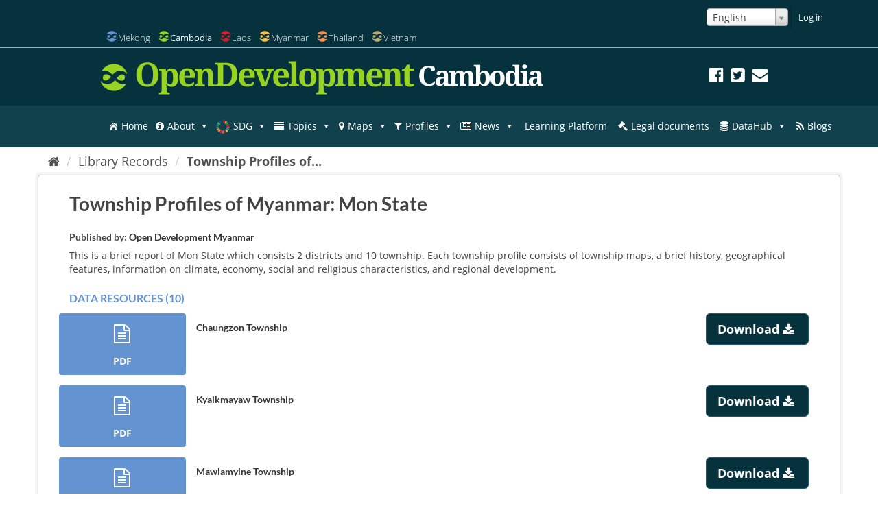

--- FILE ---
content_type: text/html; charset=utf-8
request_url: https://data.opendevelopmentcambodia.net/en/library_record/township-profiles-of-myanmar-mon-state
body_size: 40719
content:
<!DOCTYPE html>

<html lang="en" data-country=mekong>
<!--[if IE 7]> <html lang="en" class="ie ie7" data-country=mekong> <![endif]-->
<!--[if IE 8]> <html lang="en" class="ie ie8" data-country=mekong> <![endif]-->
<!--[if IE 9]> <html lang="en" class="ie9" data-country=mekong> <![endif]-->
<!--[if gt IE 8]><!--> <html lang="en"> <!--<![endif]-->
  <head>
    
    
    <meta name=viewport content="width=device-width">
      <meta charset="utf-8" />
      <meta name="generator" content="ckan " /><meta name="google-site-verification" content="wSjmxxjHngo-qyApV6i_ACDJ6EgX6bkl1VthAXS0s_I" />
                <meta name="referrer" content="origin">
		
			
			
				<meta property="odm_spatial_range" content="mm"/>
			
			
				<meta property="odm_language" content="en"/>
			
				<meta property="odm_language" content="my"/>
			
			<meta property="odm_type" content="library_record"/>
			<meta property="odm_license" content="other-pd"/>
		

    
    <title>Township Profiles of Myanmar: Mon State - 
	
		Library records
	
  OD Mekong Datahub</title>

    
    
    
    <link rel="shortcut icon" href="/img/cambodia-favicon.ico" />
    
    
        

<!-- Global Site Tag (gtag.js) - Google Analytics -->
<script async src="https://www.googletagmanager.com/gtag/js?id=G-W3615QFPPS"></script>
<script>
  window.dataLayer = window.dataLayer || [];
  function gtag(){dataLayer.push(arguments);}
  gtag('js', new Date());
  gtag('config', 'G-W3615QFPPS', {"debug_mode": true, "anonymizeIp": true, "org": "myanmar-organization", "custom_map": {"dimension2": "dataset", "dimension3": "user_type", "dimension1": "org"}, "user_type": "public", "dataset": "township-profiles-of-myanmar-mon-state"});
</script>

    

    
        <link rel="alternate" type="text/n3" href="https://data.opendevelopmentcambodia.net/en/dataset/e1523a4c-25b7-4f9c-a842-9fbed50edcc1.n3"/>
        <link rel="alternate" type="text/ttl" href="https://data.opendevelopmentcambodia.net/en/dataset/e1523a4c-25b7-4f9c-a842-9fbed50edcc1.ttl"/>
        <link rel="alternate" type="application/rdf+xml" href="https://data.opendevelopmentcambodia.net/en/dataset/e1523a4c-25b7-4f9c-a842-9fbed50edcc1.xml"/>
        <link rel="alternate" type="application/ld+json" href="https://data.opendevelopmentcambodia.net/en/dataset/e1523a4c-25b7-4f9c-a842-9fbed50edcc1.jsonld"/>
    

    
    
      
      
      
      
    <link rel='stylesheet' id='megamenu-css'  href='https://opendevelopmentcambodia.net/wp-content/uploads/sites/2/maxmegamenu/style.css' type='text/css' media='all' />
    
    <style>
          @font-face {
         font-family: dashicons;
    src: url(https://opendevelopmentcambodia.net/wp-includes/fonts/dashicons.eot?50db0456fde2a241f005968eede3f987);
    src: url(https://opendevelopmentcambodia.net/wp-includes/fonts/dashicons.eot?50db0456fde2a241f005968eede3f987#iefix) format("embedded-opentype"),url("[data-uri]") format("woff"),url(https://opendevelopmentcambodia.net/wp-includes/fonts/dashicons.ttf?50db0456fde2a241f005968eede3f987) format("truetype");
         font-weight: 400;
         font-style: normal
     }
     .dashicons-admin-home:before { content: "\f102" }
     .dashicons-chart-area:before { content: "\f239" }
     .dashicons-editor-justify:before { content: "\f214" }
    </style>
    
    
    


    
      
      
    
  
  <meta property="og:title" content="Township Profiles of Myanmar: Mon State - OD Mekong Datahub">
  <meta property="og:description" content="This is a brief report of Mon State which consists 2 districts and 10 township. Each township profile consists of township maps, a brief history, geographical features, information on climate,...">


    <link href="/webassets/base/f0557c04_main.css" rel="stylesheet"/>
<link href="/webassets/ckanext-odm_nav/403e1e78_odm_nav_css.css" rel="stylesheet"/>
<link href="/webassets/vendor/f3b8236b_select2.css" rel="stylesheet"/>
<link href="/webassets/vendor/0b01aef1_font-awesome.css" rel="stylesheet"/>
<link href="/webassets/ckanext-geoview/f197a782_geo-resource-styles.css" rel="stylesheet"/>

    
    
  </head>

  
  <body data-site-root="https://data.opendevelopmentcambodia.net/" data-locale-root="https://data.opendevelopmentcambodia.net/en/" class="odc" >

    
    
    <div class="sr-only sr-only-focusable"><a href="#content">Skip to content</a></div>
  

  
    






<header class="navbar navbar-static-top masthead">
      
            <header class="account-masthead">
    <div class="container-fluid container-lg">
        

        
        <nav class="account not-authed">
            <ul class="list-unstyled">
                
                

<form class="form-inline form-select lang-select" action="/en/util/redirect" data-module="select-switch" method="POST">
  <select id="field-lang-select" name="url" data-module="autocomplete" data-module-dropdown-class="lang-dropdown" data-module-container-class="lang-container">
		
      <option value="/en/library_record/township-profiles-of-myanmar-mon-state" selected="selected">
        English
      </option>
		
      <option value="/km/library_record/township-profiles-of-myanmar-mon-state" >
        ខ្មែរ
      </option>
		
  </select>
  <button class="btn js-hide" type="submit">Go</button>
</form>

                <li><a href="/en/user/login">Log in</a></li>
                 
            </ul>
        </nav>
         
    </div>
</header>
    

    <div class="container-fluid container-lg container-header">
        <div class="navbar-right">
            <button data-target="#main-navigation-toggle" data-toggle="collapse" class="navbar-toggle collapsed"
                    type="button">
                <span class="icon-od-logo odm">
                
               <svg class="svg-od-logo cambodia-logo odm-nv-logos"><use
                   xlink:href="#icon-od-logo"></use>
               </svg>
               
                </span>
                Cambodia
                <span class="fa fa-caret-down"></span>
            </button>
        </div>


        
        
        <div class="collapse navbar-collapse" id="main-navigation-toggle">
        <nav id="od-selector">
                    <ul class="country-selector">
                        <li><a href="https://opendevelopmentmekong.net">
                            <svg style="position: absolute; width: 0; height: 0; overflow: hidden;" version="1.1"
                                 xmlns="http://www.w3.org/2000/svg" xmlns:xlink="http://www.w3.org/1999/xlink">
                                <defs>
                                    <symbol id="icon-od-logo" viewBox="0 0 32 32">
                                        <path class="path1"
                                              d="M9.719 18.042c-0.55 0.415-1.107 0.758-1.672 1.030-0.569 0.27-1.129 0.405-1.687 0.405-0.613 0-1.134-0.105-1.561-0.312-0.428-0.208-0.767-0.474-1.016-0.797-0.252-0.325-0.433-0.683-0.543-1.069-0.113-0.388-0.167-0.752-0.167-1.095 0-0.414 0.087-0.852 0.264-1.312s0.427-0.879 0.752-1.258c0.324-0.378 0.725-0.695 1.198-0.948 0.476-0.251 1.018-0.377 1.631-0.377 0.426 0 0.84 0.035 1.24 0.108 0.399 0.072 0.817 0.211 1.254 0.419 0.437 0.21 0.915 0.497 1.435 0.866 0.519 0.371 1.132 0.844 1.84 1.42-0.428 0.506-0.892 1.016-1.393 1.531-0.502 0.513-1.028 0.978-1.575 1.392zM1.538 21.154c-0.452-0.42-0.857-0.868-1.218-1.342 1.754 6.817 8.104 11.868 15.67 11.868 6.306 0 11.763-3.51 14.424-8.625-0.316 0.193-0.648 0.366-1.004 0.507-0.818 0.324-1.692 0.487-2.621 0.487-0.724 0-1.434-0.086-2.131-0.257s-1.421-0.451-2.175-0.839c-0.751-0.387-1.556-0.892-2.409-1.516-0.856-0.622-1.796-1.374-2.816-2.259-0.501 0.596-1.064 1.183-1.685 1.759-0.624 0.577-1.297 1.096-2.021 1.556-0.724 0.459-1.504 0.833-2.341 1.121-0.836 0.29-1.717 0.434-2.647 0.434-1.32 0-2.588-0.266-3.804-0.799-1.218-0.532-2.291-1.229-3.22-2.096zM30.412 10.873c0.47 0.439 0.892 0.905 1.268 1.402-1.723-6.86-8.092-11.955-15.69-11.955-6.304 0-11.762 3.508-14.422 8.62 0.312-0.192 0.638-0.362 0.988-0.502 0.808-0.324 1.676-0.487 2.606-0.487 0.725 0 1.408 0.068 2.049 0.203s1.314 0.387 2.021 0.757c0.705 0.371 1.48 0.87 2.326 1.501 0.845 0.63 1.835 1.434 2.969 2.408 0.501-0.595 1.073-1.183 1.715-1.759 0.641-0.577 1.332-1.095 2.076-1.556 0.742-0.46 1.535-0.833 2.383-1.123 0.844-0.288 1.742-0.432 2.689-0.432 1.319 0 2.587 0.27 3.804 0.811 1.215 0.541 2.288 1.244 3.219 2.11zM28.643 17.109c0.176-0.459 0.263-0.889 0.263-1.286 0-0.343-0.054-0.709-0.166-1.095s-0.298-0.744-0.558-1.068c-0.261-0.325-0.599-0.591-1.016-0.799-0.419-0.208-0.936-0.312-1.548-0.312-0.556 0-1.126 0.132-1.7 0.393-0.577 0.263-1.143 0.595-1.7 1.001s-1.097 0.865-1.617 1.38-0.994 1.015-1.421 1.502c0.651 0.523 1.244 0.969 1.783 1.339 0.538 0.37 1.039 0.667 1.505 0.892 0.464 0.225 0.907 0.393 1.324 0.5s0.84 0.161 1.268 0.161c0.613 0 1.157-0.126 1.631-0.377 0.475-0.253 0.871-0.573 1.198-0.96 0.325-0.388 0.575-0.812 0.752-1.272z"></path>
                                    </symbol>
                                </defs>
                            </svg> 
                        <li><a class="odm" href="https://opendevelopmentmekong.net"><span class="icon-od-logo">
                                        <svg class="svg-od-logo mekong-logo"><use
                                                xlink:href="#icon-od-logo"></use></svg>
                                    </span>
                            Mekong</a></li>
                        <li class="active" ><a class="odc" href="https://opendevelopmentcambodia.net"><span class="icon-od-logo">
                                        <svg class="svg-od-logo cambodia-logo"><use
                                                xlink:href="#icon-od-logo"></use></svg>
                                    </span>
                            Cambodia</a></li>
                        <li><a class="odl" href="https://laos.opendevelopmentmekong.net"><span class="icon-od-logo">
                                        <svg class="svg-od-logo laos-logo"><use xlink:href="#icon-od-logo"></use></svg>
                                    </span>
                            Laos</a></li>
                        <li><a class="odmy" href="https://opendevelopmentmyanmar.net"><span class="icon-od-logo">
                                        <svg class="svg-od-logo myanmar-logo"><use
                                                xlink:href="#icon-od-logo"></use></svg>
                                    </span>
                            Myanmar</a></li>
                        <li><a class="odt" href="https://thailand.opendevelopmentmekong.net"><span class="icon-od-logo">
                                        <svg class="svg-od-logo thailand-logo"><use
                                                xlink:href="#icon-od-logo"></use></svg>
                                    </span>
                            Thailand</a></li>
                        <li><a class="odv" href="https://vietnam.opendevelopmentmekong.net"><span class="icon-od-logo">
                                        <svg class="svg-od-logo vietnam-logo"><use
                                                xlink:href="#icon-od-logo"></use></svg>
                                    </span>
                            Vietnam</a></li>
                    </ul>
                    <i class="fa fa-caret-down" style="display:none;" id="country-select-dropdown"></i>
        </nav></div>
        
        
	  <nav id="od-head">
	      <div class="row row-no-gutters">
		      <div class="col-xs-12">
                          <hr class="clearfix">
		          <div class="site-meta">
			          <div id="od-logo">
				          <span class="icon-od-logo">
				              <svg class="svg-od-logo"><use xlink:href="#icon-od-logo"></use></svg>
				          </span>
                          <img loading=lazy src="/odc-khmer-name.png">
			              <h1>OpenDevelopment</h1>
			              <h2 class="side-title">Cambodia</h2>
			          </div>
                              <div class="social">
                                  <nav>
                                      
                                          <a href="https://www.facebook.com/OpenDevCam/" target="_blank" rel="external" title="Facebook"><i class="fa fa-facebook-official"></i></a>
                                          <a href="https://twitter.com/opendevcam" target="_blank" rel="external" title="Twitter"><i class="fa fa-twitter-square"></i></a>
                                          <a href="https://opendevelopmentcambodia.net/contact/" title="Subscribe"><i class="fa fa-envelope"></i></a>
                                      
                                  </nav>
                          </div>
		          </div>
              </div>
	      </div>
	  </nav>
	
          
	       

            

              <div class="mega-menu-wrap" id="mega-menu-wrap-header_menu"><div class="mega-menu-toggle"><div class="mega-toggle-blocks-left"></div><div class="mega-toggle-blocks-center"></div><div class="mega-toggle-blocks-right"><div class="mega-toggle-block mega-menu-toggle-block mega-toggle-block-1" id="mega-toggle-block-1" tabindex="0"><span aria-expanded="false" class="mega-toggle-label" role="button"><span class="mega-toggle-label-closed"></span><span class="mega-toggle-label-open"></span></span></div></div></div><ul class="mega-menu max-mega-menu mega-menu-horizontal mega-no-js" data-breakpoint="600" data-document-click="collapse" data-effect="fade_up" data-effect-mobile="disabled" data-effect-speed="200" data-effect-speed-mobile="0" data-event="hover_intent" data-hover-intent-interval="100" data-hover-intent-timeout="300" data-mobile-force-width="false" data-mobile-state="collapse_all" data-second-click="go" data-unbind="true" data-vertical-behaviour="standard" id="mega-menu-header_menu"><li class="mega-menu-item mega-menu-item-type-custom mega-menu-item-object-custom mega-current-menu-item mega-current_page_item mega-align-bottom-left mega-menu-flyout mega-has-icon mega-icon-left mega-menu-item-97959" id="mega-menu-item-97959"><a aria-current="page" class="dashicons-admin-home mega-menu-link" href="https://opendevelopmentcambodia.net/en/" tabindex="0">Home</a></li><li class="mega-menu-item mega-menu-item-type-post_type mega-menu-item-object-page mega-menu-item-has-children mega-align-bottom-left mega-menu-flyout mega-has-icon mega-icon-left mega-menu-item-98035" id="mega-menu-item-98035"><a aria-expanded="false" aria-haspopup="true" class="fa-info-circle mega-menu-link" href="https://opendevelopmentcambodia.net/en/about/background/" tabindex="0">About<span class="mega-indicator"></span></a>
<ul class="mega-sub-menu">
<li class="mega-menu-item mega-menu-item-type-post_type mega-menu-item-object-page mega-menu-item-98043" id="mega-menu-item-98043"><a class="mega-menu-link" href="https://opendevelopmentcambodia.net/en/about/background/">Background</a></li><li class="mega-menu-item mega-menu-item-type-post_type mega-menu-item-object-page mega-menu-item-131856" id="mega-menu-item-131856"><a class="mega-menu-link" href="https://opendevelopmentcambodia.net/en/about/data-literacy/">Data literacy</a></li><li class="mega-menu-item mega-menu-item-type-custom mega-menu-item-object-custom mega-menu-item-has-children mega-menu-item-98045" id="mega-menu-item-98045"><a aria-expanded="false" aria-haspopup="true" class="mega-menu-link" href="#">ODC Team<span class="mega-indicator"></span></a>
<ul class="mega-sub-menu">
<li class="mega-menu-item mega-menu-item-type-post_type mega-menu-item-object-page mega-menu-item-98038" id="mega-menu-item-98038"><a class="mega-menu-link" href="https://opendevelopmentcambodia.net/en/about/odc-team/board-members/">Board members</a></li><li class="mega-menu-item mega-menu-item-type-post_type mega-menu-item-object-page mega-menu-item-98039" id="mega-menu-item-98039"><a class="mega-menu-link" href="https://opendevelopmentcambodia.net/en/about/odc-team/staff/">Staff</a></li><li class="mega-menu-item mega-menu-item-type-post_type mega-menu-item-object-page mega-menu-item-98042" id="mega-menu-item-98042"><a class="mega-menu-link" href="https://opendevelopmentcambodia.net/en/about/odc-team/interns-and-volunteers/">Volunteers and interns</a></li> </ul>
</li><li class="mega-menu-item mega-menu-item-type-post_type mega-menu-item-object-page mega-menu-item-164296" id="mega-menu-item-164296"><a class="mega-menu-link" href="https://opendevelopmentcambodia.net/en/about/jobs/">Jobs</a></li><li class="mega-menu-item mega-menu-item-type-custom mega-menu-item-object-custom mega-menu-item-has-children mega-menu-item-144745" id="mega-menu-item-144745"><a aria-expanded="false" aria-haspopup="true" class="mega-menu-link" href="#">Funding opportunities<span class="mega-indicator"></span></a>
<ul class="mega-sub-menu">
<li class="mega-menu-item mega-menu-item-type-post_type mega-menu-item-object-page mega-menu-item-144744" id="mega-menu-item-144744"><a class="mega-menu-link" href="https://opendevelopmentcambodia.net/en/about/funding-opportunities/research-travel-grants/">Research travel grants</a></li><li class="mega-menu-item mega-menu-item-type-post_type mega-menu-item-object-page mega-menu-item-182542" id="mega-menu-item-182542"><a class="mega-menu-link" href="https://opendevelopmentcambodia.net/en/about/funding-opportunities/call-for-application-research-grant-for-bachelors-degree-students-to-write-thesis/">Research grant for bachelor’s degree students to write thesis</a></li> </ul>
</li><li class="mega-menu-item mega-menu-item-type-post_type mega-menu-item-object-page mega-menu-item-98036" id="mega-menu-item-98036"><a class="mega-menu-link" href="https://opendevelopmentcambodia.net/en/about/partnerships/">Partnerships and collaborations</a></li><li class="mega-menu-item mega-menu-item-type-custom mega-menu-item-object-custom mega-menu-item-104643" id="mega-menu-item-104643"><a class="mega-menu-link" href="http://archive.opendevelopmentcambodia.net" target="_blank">Archives</a></li></ul>
</li><li class="mega-menu-item mega-menu-item-type-post_type mega-menu-item-object-topic mega-menu-item-has-children mega-align-bottom-left mega-menu-flyout mega-has-icon mega-icon-left mega-menu-item-116046" id="mega-menu-item-116046"><a aria-expanded="false" aria-haspopup="true" class="mega-custom-icon mega-menu-link" href="https://opendevelopmentcambodia.net/en/topics/sustainable-development-goals/" tabindex="0">SDG<span class="mega-indicator"></span></a>
<ul class="mega-sub-menu">
<li class="mega-menu-item mega-menu-item-type-post_type mega-menu-item-object-topic mega-has-icon mega-icon-left mega-menu-item-141353" id="mega-menu-item-141353"><a class="mega-custom-icon mega-menu-link" href="https://opendevelopmentcambodia.net/en/topics/sdg-1-no-poverty/">SDG 1 No poverty</a></li><li class="mega-menu-item mega-menu-item-type-post_type mega-menu-item-object-topic mega-has-icon mega-icon-left mega-menu-item-124841" id="mega-menu-item-124841"><a class="mega-custom-icon mega-menu-link" href="https://opendevelopmentcambodia.net/en/topics/sdg-2-zero-hunger/">SDG 2 Zero hunger</a></li><li class="mega-menu-item mega-menu-item-type-post_type mega-menu-item-object-topic mega-has-icon mega-icon-left mega-menu-item-141354" id="mega-menu-item-141354"><a class="mega-custom-icon mega-menu-link" href="https://opendevelopmentcambodia.net/en/topics/sdg-3-good-health-and-well-being/">SDG 3 Good health and well-being</a></li><li class="mega-menu-item mega-menu-item-type-post_type mega-menu-item-object-topic mega-has-icon mega-icon-left mega-menu-item-141355" id="mega-menu-item-141355"><a class="mega-custom-icon mega-menu-link" href="https://opendevelopmentcambodia.net/en/topics/sdg-4-quality-education/">SDG 4 Quality education</a></li><li class="mega-menu-item mega-menu-item-type-post_type mega-menu-item-object-topic mega-has-icon mega-icon-left mega-menu-item-141356" id="mega-menu-item-141356"><a class="mega-custom-icon mega-menu-link" href="https://opendevelopmentcambodia.net/en/topics/sdg-5-gender-equality/">SDG 5 Gender equality</a></li><li class="mega-menu-item mega-menu-item-type-post_type mega-menu-item-object-topic mega-has-icon mega-icon-left mega-menu-item-141357" id="mega-menu-item-141357"><a class="mega-custom-icon mega-menu-link" href="https://opendevelopmentcambodia.net/en/topics/sdg-6-clean-water-and-sanitation/">SDG 6 Clean water and sanitation</a></li><li class="mega-menu-item mega-menu-item-type-post_type mega-menu-item-object-topic mega-has-icon mega-icon-left mega-menu-item-141358" id="mega-menu-item-141358"><a class="mega-custom-icon mega-menu-link" href="https://opendevelopmentcambodia.net/en/topics/sdg7-affordable-and-clean-energy/">SDG 7 Affordable and clean energy</a></li><li class="mega-menu-item mega-menu-item-type-post_type mega-menu-item-object-topic mega-has-icon mega-icon-left mega-menu-item-141359" id="mega-menu-item-141359"><a class="mega-custom-icon mega-menu-link" href="https://opendevelopmentcambodia.net/en/topics/sdg-8-decent-work-and-economic-growth/">SDG 8 Decent work and economic growth</a></li><li class="mega-menu-item mega-menu-item-type-post_type mega-menu-item-object-topic mega-has-icon mega-icon-left mega-menu-item-141360" id="mega-menu-item-141360"><a class="mega-custom-icon mega-menu-link" href="https://opendevelopmentcambodia.net/en/topics/sdg-9-industry-innovation-and-infrastructure/">SDG 9 Industry, innovation and infrastructure</a></li><li class="mega-menu-item mega-menu-item-type-post_type mega-menu-item-object-topic mega-has-icon mega-icon-left mega-menu-item-141361" id="mega-menu-item-141361"><a class="mega-custom-icon mega-menu-link" href="https://opendevelopmentcambodia.net/en/topics/sdg10-reduced-inequalities/">SDG 10 Reduced inequalities</a></li><li class="mega-menu-item mega-menu-item-type-post_type mega-menu-item-object-topic mega-has-icon mega-icon-left mega-menu-item-141362" id="mega-menu-item-141362"><a class="mega-custom-icon mega-menu-link" href="https://opendevelopmentcambodia.net/en/topics/sdg-11-sustainable-cities-and-communities/">SDG 11 Sustainable cities and communities</a></li><li class="mega-menu-item mega-menu-item-type-post_type mega-menu-item-object-topic mega-has-icon mega-icon-left mega-menu-item-141363" id="mega-menu-item-141363"><a class="mega-custom-icon mega-menu-link" href="https://opendevelopmentcambodia.net/en/topics/sdg-12-responsible-consumption-and-production/">SDG 12 Responsible consumption and production</a></li><li class="mega-menu-item mega-menu-item-type-post_type mega-menu-item-object-topic mega-has-icon mega-icon-left mega-menu-item-141364" id="mega-menu-item-141364"><a class="mega-custom-icon mega-menu-link" href="https://opendevelopmentcambodia.net/en/topics/sdg13-climate-action/">SDG 13 Climate action</a></li><li class="mega-menu-item mega-menu-item-type-post_type mega-menu-item-object-topic mega-has-icon mega-icon-left mega-menu-item-141365" id="mega-menu-item-141365"><a class="mega-custom-icon mega-menu-link" href="https://opendevelopmentcambodia.net/en/topics/sdg14-life-below-water/">SDG 14 Life below water</a></li><li class="mega-menu-item mega-menu-item-type-post_type mega-menu-item-object-topic mega-has-icon mega-icon-left mega-menu-item-141366" id="mega-menu-item-141366"><a class="mega-custom-icon mega-menu-link" href="https://opendevelopmentcambodia.net/en/topics/sdg-15-life-on-land/">SDG 15 Life on land</a></li><li class="mega-menu-item mega-menu-item-type-post_type mega-menu-item-object-topic mega-has-icon mega-icon-left mega-menu-item-141367" id="mega-menu-item-141367"><a class="mega-custom-icon mega-menu-link" href="https://opendevelopmentcambodia.net/en/topics/sdg-16-peace-justice-and-strong-institutions/">SDG 16 Peace, justice and strong institutions</a></li><li class="mega-menu-item mega-menu-item-type-post_type mega-menu-item-object-topic mega-has-icon mega-icon-left mega-menu-item-141368" id="mega-menu-item-141368"><a class="mega-custom-icon mega-menu-link" href="https://opendevelopmentcambodia.net/en/topics/sdg-17-partnerships-for-the-goals/">SDG 17 Partnerships for the goals</a></li><li class="mega-menu-item mega-menu-item-type-post_type mega-menu-item-object-topic mega-has-icon mega-icon-left mega-menu-item-142284" id="mega-menu-item-142284"><a class="mega-custom-icon mega-menu-link" href="https://opendevelopmentcambodia.net/en/topics/sdg-18-cambodia-mine-erw-free/">SDG 18 Cambodia mine/ERW free</a></li></ul>
</li><li class="mega-menu-item mega-menu-item-type-custom mega-menu-item-object-custom mega-menu-item-has-children mega-menu-megamenu mega-align-bottom-left mega-menu-megamenu mega-has-icon mega-icon-left mega-menu-item-97960" id="mega-menu-item-97960"><a aria-expanded="false" aria-haspopup="true" class="fa-align-justify mega-menu-link" href="https://opendevelopmentcambodia.net/en/topics" tabindex="0">Topics<span class="mega-indicator"></span></a>
<ul class="mega-sub-menu">
<li class="mega-menu-item mega-menu-item-type-custom mega-menu-item-object-custom mega-menu-item-has-children mega-has-icon mega-icon-left mega-disable-link mega-menu-columns-2-of-6 mega-menu-item-97962" id="mega-menu-item-97962"><a class="fa-leaf mega-menu-link" tabindex="0">ENVIRONMENT AND LAND<span class="mega-indicator"></span></a>
<ul class="mega-sub-menu">
<li class="mega-menu-item mega-menu-item-type-post_type mega-menu-item-object-topic mega-menu-item-97966" id="mega-menu-item-97966"><a class="mega-menu-link" href="https://opendevelopmentcambodia.net/en/topics/agriculture-and-fishing/">Agriculture and fishing</a></li><li class="mega-menu-item mega-menu-item-type-post_type mega-menu-item-object-topic mega-menu-item-97968" id="mega-menu-item-97968"><a class="mega-menu-link" href="https://opendevelopmentcambodia.net/en/topics/disasters-and-emergency-response/">Disasters and emergency response</a></li><li class="mega-menu-item mega-menu-item-type-post_type mega-menu-item-object-topic mega-menu-item-97971" id="mega-menu-item-97971"><a class="mega-menu-link" href="https://opendevelopmentcambodia.net/en/topics/environment-and-natural-resources/">Environment and natural resources</a></li><li class="mega-menu-item mega-menu-item-type-post_type mega-menu-item-object-topic mega-menu-item-98010" id="mega-menu-item-98010"><a class="mega-menu-link" href="https://opendevelopmentcambodia.net/en/topics/extractive-industries/">Extractive Industries</a></li><li class="mega-menu-item mega-menu-item-type-post_type mega-menu-item-object-topic mega-menu-item-97970" id="mega-menu-item-97970"><a class="mega-menu-link" href="https://opendevelopmentcambodia.net/en/topics/land/">Land</a></li> </ul>
</li><li class="mega-menu-item mega-menu-item-type-custom mega-menu-item-object-custom mega-menu-item-has-children mega-has-icon mega-icon-left mega-disable-link mega-menu-columns-2-of-6 mega-menu-item-97963" id="mega-menu-item-97963"><a class="fa-industry mega-menu-link" tabindex="0">ECONOMY AND INDUSTRY<span class="mega-indicator"></span></a>
<ul class="mega-sub-menu">
<li class="mega-menu-item mega-menu-item-type-post_type mega-menu-item-object-topic mega-menu-item-97975" id="mega-menu-item-97975"><a class="mega-menu-link" href="https://opendevelopmentcambodia.net/en/topics/economy-and-commerce/">Economy and commerce</a></li><li class="mega-menu-item mega-menu-item-type-post_type mega-menu-item-object-topic mega-menu-item-97976" id="mega-menu-item-97976"><a class="mega-menu-link" href="https://opendevelopmentcambodia.net/en/topics/energy/">Energy</a></li><li class="mega-menu-item mega-menu-item-type-post_type mega-menu-item-object-topic mega-menu-item-97977" id="mega-menu-item-97977"><a class="mega-menu-link" href="https://opendevelopmentcambodia.net/en/topics/industries/">Industries</a></li><li class="mega-menu-item mega-menu-item-type-post_type mega-menu-item-object-topic mega-menu-item-97978" id="mega-menu-item-97978"><a class="mega-menu-link" href="https://opendevelopmentcambodia.net/en/topics/infrastructure/">Infrastructure</a></li><li class="mega-menu-item mega-menu-item-type-post_type mega-menu-item-object-topic mega-menu-item-97979" id="mega-menu-item-97979"><a class="mega-menu-link" href="https://opendevelopmentcambodia.net/en/topics/labor/">Labor</a></li><li class="mega-menu-item mega-menu-item-type-post_type mega-menu-item-object-topic mega-menu-item-97980" id="mega-menu-item-97980"><a class="mega-menu-link" href="https://opendevelopmentcambodia.net/en/topics/science-and-technology/">Science and technology</a></li> </ul>
</li><li class="mega-menu-item mega-menu-item-type-custom mega-menu-item-object-custom mega-menu-item-has-children mega-has-icon mega-icon-left mega-disable-link mega-menu-columns-2-of-6 mega-menu-item-97965" id="mega-menu-item-97965"><a class="fa-users mega-menu-link" tabindex="0">PEOPLE AND GOVERNMENT<span class="mega-indicator"></span></a>
<ul class="mega-sub-menu">
<li class="mega-menu-item mega-menu-item-type-post_type mega-menu-item-object-topic mega-menu-item-97986" id="mega-menu-item-97986"><a class="mega-menu-link" href="https://opendevelopmentcambodia.net/en/topics/aid-and-development/">Aid and development</a></li><li class="mega-menu-item mega-menu-item-type-post_type mega-menu-item-object-topic mega-menu-item-97984" id="mega-menu-item-97984"><a class="mega-menu-link" href="https://opendevelopmentcambodia.net/en/topics/government/">Government</a></li><li class="mega-menu-item mega-menu-item-type-post_type mega-menu-item-object-topic mega-menu-item-97985" id="mega-menu-item-97985"><a class="mega-menu-link" href="https://opendevelopmentcambodia.net/en/topics/law-and-judiciary/">Law and judiciary</a></li><li class="mega-menu-item mega-menu-item-type-post_type mega-menu-item-object-topic mega-menu-item-97981" id="mega-menu-item-97981"><a class="mega-menu-link" href="https://opendevelopmentcambodia.net/en/topics/population-and-censuses/">Population and censuses</a></li><li class="mega-menu-item mega-menu-item-type-post_type mega-menu-item-object-topic mega-menu-item-97982" id="mega-menu-item-97982"><a class="mega-menu-link" href="https://opendevelopmentcambodia.net/en/topics/social-development/">Social development</a></li><li class="mega-menu-item mega-menu-item-type-post_type mega-menu-item-object-topic mega-menu-item-97983" id="mega-menu-item-97983"><a class="mega-menu-link" href="https://opendevelopmentcambodia.net/en/topics/urban-administration-and-development/">Urban administration and development</a></li> </ul>
</li></ul>
</li><li class="mega-menu-item mega-menu-item-type-custom mega-menu-item-object-custom mega-menu-item-has-children mega-align-bottom-left mega-menu-flyout mega-has-icon mega-icon-left mega-menu-item-97987" id="mega-menu-item-97987"><a aria-expanded="false" aria-haspopup="true" class="fa-map-marker mega-menu-link" href="https://opendevelopmentcambodia.net/en/map-explorer" tabindex="0">Maps<span class="mega-indicator"></span></a>
<ul class="mega-sub-menu">
<li class="mega-menu-item mega-menu-item-type-custom mega-menu-item-object-custom mega-menu-item-98009" id="mega-menu-item-98009"><a class="mega-menu-link" href="https://opendevelopmentcambodia.net/en/map-explorer">Interactive maps</a></li><li class="mega-menu-item mega-menu-item-type-custom mega-menu-item-object-custom mega-menu-item-97990" id="mega-menu-item-97990"><a class="mega-menu-link" href="https://opendevelopmentcambodia.net/en/layers">Download maps</a></li></ul>
</li><li class="mega-menu-item mega-menu-item-type-custom mega-menu-item-object-custom mega-menu-item-has-children mega-menu-megamenu mega-align-bottom-left mega-menu-megamenu mega-has-icon mega-icon-left mega-menu-item-97991" id="mega-menu-item-97991"><a aria-expanded="false" aria-haspopup="true" class="fa-filter mega-menu-link" href="https://opendevelopmentcambodia.net/en/profiles" tabindex="0">Profiles<span class="mega-indicator"></span></a>
<ul class="mega-sub-menu">
<li class="mega-menu-item mega-menu-item-type-custom mega-menu-item-object-custom mega-menu-item-has-children mega-has-icon mega-icon-left mega-disable-link mega-menu-columns-1-of-3 mega-menu-item-146533" id="mega-menu-item-146533"><a class="fa-leaf mega-menu-link" tabindex="0">ENVIRONMENT AND LAND<span class="mega-indicator"></span></a>
<ul class="mega-sub-menu">
<li class="mega-menu-item mega-menu-item-type-post_type mega-menu-item-object-profiles mega-menu-item-187129" id="mega-menu-item-187129"><a class="mega-menu-link" href="https://opendevelopmentcambodia.net/en/profiles/community-forestry/">Community forestry</a></li><li class="mega-menu-item mega-menu-item-type-post_type mega-menu-item-object-profiles mega-menu-item-118037" id="mega-menu-item-118037"><a class="mega-menu-link" href="https://opendevelopmentcambodia.net/en/profiles/environmental-impacts-assessments/">Environmental impact assessments</a></li><li class="mega-menu-item mega-menu-item-type-post_type mega-menu-item-object-profiles mega-menu-item-97996" id="mega-menu-item-97996"><a class="mega-menu-link" href="https://opendevelopmentcambodia.net/en/profiles/fisheries-conservation-areas/">Fisheries resource management information</a></li><li class="mega-menu-item mega-menu-item-type-custom mega-menu-item-object-custom mega-menu-item-98399" id="mega-menu-item-98399"><a class="mega-menu-link" href="https://opendevelopmentcambodia.net/en/profiles/forest-cover/">Forest cover</a></li><li class="mega-menu-item mega-menu-item-type-custom mega-menu-item-object-custom mega-menu-item-has-children mega-menu-item-98210" id="mega-menu-item-98210"><a aria-expanded="false" aria-haspopup="true" class="mega-menu-link">Hydropower<span class="mega-indicator"></span></a>
<ul class="mega-sub-menu">
<li class="mega-menu-item mega-menu-item-type-post_type mega-menu-item-object-profiles mega-has-icon mega-icon-left mega-menu-item-98211" id="mega-menu-item-98211"><a class="fa-caret-right mega-menu-link" href="https://opendevelopmentcambodia.net/en/profiles/hydropower-dams/">Hydropower dams</a></li><li class="mega-menu-item mega-menu-item-type-post_type mega-menu-item-object-profiles mega-has-icon mega-icon-left mega-menu-item-98214" id="mega-menu-item-98214"><a class="fa-caret-right mega-menu-link" href="https://opendevelopmentcambodia.net/en/profiles/reservoir/">Reservoirs</a></li><li class="mega-menu-item mega-menu-item-type-post_type mega-menu-item-object-profiles mega-has-icon mega-icon-left mega-menu-item-98213" id="mega-menu-item-98213"><a class="fa-caret-right mega-menu-link" href="https://opendevelopmentcambodia.net/en/profiles/substations/">Substations</a></li><li class="mega-menu-item mega-menu-item-type-post_type mega-menu-item-object-profiles mega-has-icon mega-icon-left mega-menu-item-98212" id="mega-menu-item-98212"><a class="fa-caret-right mega-menu-link" href="https://opendevelopmentcambodia.net/en/profiles/transmission-line/">Transmission lines</a></li> </ul>
</li><li class="mega-menu-item mega-menu-item-type-post_type mega-menu-item-object-profiles mega-menu-item-97999" id="mega-menu-item-97999"><a class="mega-menu-link" href="https://opendevelopmentcambodia.net/en/profiles/natural-protected-areas/">Natural protected areas</a></li><li class="mega-menu-item mega-menu-item-type-post_type mega-menu-item-object-profiles mega-menu-item-101305" id="mega-menu-item-101305"><a class="mega-menu-link" href="https://opendevelopmentcambodia.net/en/profiles/prey-lang-landscape/">Prey Lang landscape</a></li><li class="mega-menu-item mega-menu-item-type-post_type mega-menu-item-object-profiles mega-menu-item-97997" id="mega-menu-item-97997"><a class="mega-menu-link" href="https://opendevelopmentcambodia.net/en/profiles/indigenous-communities/">Registered indigenous communal land</a></li> </ul>
</li><li class="mega-menu-item mega-menu-item-type-custom mega-menu-item-object-custom mega-menu-item-has-children mega-has-icon mega-icon-left mega-disable-link mega-menu-columns-1-of-3 mega-menu-item-146534" id="mega-menu-item-146534"><a class="fa-industry mega-menu-link" tabindex="0">ECONOMY AND INDUSTRY<span class="mega-indicator"></span></a>
<ul class="mega-sub-menu">
<li class="mega-menu-item mega-menu-item-type-post_type mega-menu-item-object-profiles mega-menu-item-98001" id="mega-menu-item-98001"><a class="mega-menu-link" href="https://opendevelopmentcambodia.net/en/profiles/economic-land-concessions/">Economic land concessions</a></li><li class="mega-menu-item mega-menu-item-type-post_type mega-menu-item-object-profiles mega-menu-item-159670" id="mega-menu-item-159670"><a class="mega-menu-link" href="https://opendevelopmentcambodia.net/en/profiles/foreign-investment-in-cambodia/">Foreign investment in Cambodia</a></li><li class="mega-menu-item mega-menu-item-type-post_type mega-menu-item-object-profiles mega-menu-item-186996" id="mega-menu-item-186996"><a class="mega-menu-link" href="https://opendevelopmentcambodia.net/en/profiles/labor-incidents/">Labor incidents</a></li><li class="mega-menu-item mega-menu-item-type-post_type mega-menu-item-object-profiles mega-menu-item-126716" id="mega-menu-item-126716"><a class="mega-menu-link" href="https://opendevelopmentcambodia.net/en/profiles/mining-concessions/">Mining concessions</a></li><li class="mega-menu-item mega-menu-item-type-post_type mega-menu-item-object-profiles mega-menu-item-153264" id="mega-menu-item-153264"><a class="mega-menu-link" href="https://opendevelopmentcambodia.net/en/profiles/oil-and-gas-blocks/">Oil and gas blocks</a></li><li class="mega-menu-item mega-menu-item-type-post_type mega-menu-item-object-profiles mega-menu-item-174311" id="mega-menu-item-174311"><a class="mega-menu-link" href="https://opendevelopmentcambodia.net/en/profiles/public-revenues-from-extractive-industries/">Public revenues from extractive industries</a></li><li class="mega-menu-item mega-menu-item-type-post_type mega-menu-item-object-profiles mega-menu-item-185128" id="mega-menu-item-185128"><a class="mega-menu-link" href="https://opendevelopmentcambodia.net/en/profiles/responsible-business-in-cambodia/">Responsible business in Cambodia</a></li><li class="mega-menu-item mega-menu-item-type-post_type mega-menu-item-object-profiles mega-menu-item-162259" id="mega-menu-item-162259"><a class="mega-menu-link" href="https://opendevelopmentcambodia.net/en/profiles/small-and-medium-enterprises-smes-information-toolkit/">Small and Medium Enterprises (SMEs) information toolkit</a></li><li class="mega-menu-item mega-menu-item-type-post_type mega-menu-item-object-profiles mega-menu-item-97998" id="mega-menu-item-97998"><a class="mega-menu-link" href="https://opendevelopmentcambodia.net/en/profiles/special-economic-zones/">Special economic zones</a></li><li class="mega-menu-item mega-menu-item-type-post_type mega-menu-item-object-profiles mega-menu-item-145292" id="mega-menu-item-145292"><a class="mega-menu-link" href="https://opendevelopmentcambodia.net/en/profiles/sub-national-infrastructure-project-implementation-in-cambodia-2014-2019/">Sub-national infrastructure project implementation</a></li> </ul>
</li><li class="mega-menu-item mega-menu-item-type-custom mega-menu-item-object-custom mega-menu-item-has-children mega-has-icon mega-icon-left mega-disable-link mega-menu-columns-1-of-3 mega-menu-item-146602" id="mega-menu-item-146602"><a class="fa-users mega-menu-link" tabindex="0">PEOPLE AND GOVERNMENT<span class="mega-indicator"></span></a>
<ul class="mega-sub-menu">
<li class="mega-menu-item mega-menu-item-type-post_type mega-menu-item-object-profiles mega-menu-item-98123" id="mega-menu-item-98123"><a class="mega-menu-link" href="https://opendevelopmentcambodia.net/en/profiles/access-to-public-service/">Access to public services</a></li><li class="mega-menu-item mega-menu-item-type-custom mega-menu-item-object-custom mega-menu-item-98425" id="mega-menu-item-98425"><a class="mega-menu-link" href="http://archive.opendevelopmentcambodia.net/en/census-data/" target="_blank">Census data</a></li><li class="mega-menu-item mega-menu-item-type-custom mega-menu-item-object-custom mega-menu-item-has-children mega-has-icon mega-icon-left mega-menu-item-138201" id="mega-menu-item-138201"><a aria-expanded="false" aria-haspopup="true" class="mega-custom-icon mega-menu-link">COVID-19<span class="mega-indicator"></span></a>
<ul class="mega-sub-menu">
<li class="mega-menu-item mega-menu-item-type-post_type mega-menu-item-object-profiles mega-has-icon mega-icon-left mega-menu-item-141337" id="mega-menu-item-141337"><a class="fa-caret-right mega-menu-link" href="https://opendevelopmentcambodia.net/en/profiles/covid-19-in-cambodia/">Dashboard</a></li><li class="mega-menu-item mega-menu-item-type-post_type mega-menu-item-object-profiles mega-has-icon mega-icon-left mega-menu-item-141406" id="mega-menu-item-141406"><a class="fa-caret-right mega-menu-link" href="https://opendevelopmentcambodia.net/en/profiles/socio-economic-impact-of-covid-19-on-cambodia/">Socio-economic impact</a></li> </ul>
</li><li class="mega-menu-item mega-menu-item-type-custom mega-menu-item-object-custom mega-menu-item-98400" id="mega-menu-item-98400"><a class="mega-menu-link" href="http://archive.opendevelopmentcambodia.net/en/election/" target="_blank">National election</a></li><li class="mega-menu-item mega-menu-item-type-custom mega-menu-item-object-custom mega-menu-item-146993" id="mega-menu-item-146993"><a class="mega-menu-link" href="https://opendevelopmentcambodia.net/en/social-accountability">Social accountability</a></li><li class="mega-menu-item mega-menu-item-type-custom mega-menu-item-object-custom mega-menu-item-has-children mega-menu-item-119967" id="mega-menu-item-119967"><a aria-expanded="false" aria-haspopup="true" class="mega-menu-link">Social land concessions<span class="mega-indicator"></span></a>
<ul class="mega-sub-menu">
<li class="mega-menu-item mega-menu-item-type-post_type mega-menu-item-object-profiles mega-has-icon mega-icon-left mega-menu-item-119964" id="mega-menu-item-119964"><a class="fa-caret-right mega-menu-link" href="https://opendevelopmentcambodia.net/en/profiles/allocated-land-for-social-land-concession/">Allocated land for social land concession</a></li><li class="mega-menu-item mega-menu-item-type-post_type mega-menu-item-object-profiles mega-has-icon mega-icon-left mega-menu-item-109337" id="mega-menu-item-109337"><a class="fa-caret-right mega-menu-link" href="https://opendevelopmentcambodia.net/en/profiles/reserved-land-for-social-land-concession/">Reserved land for social land concession</a></li> </ul>
</li><li class="mega-menu-item mega-menu-item-type-post_type mega-menu-item-object-profiles mega-menu-item-176719" id="mega-menu-item-176719"><a class="mega-menu-link" href="https://opendevelopmentcambodia.net/en/profiles/tycoons-in-cambodia/">Oknha in Cambodia</a></li> </ul>
</li></ul>
</li><li class="mega-menu-item mega-menu-item-type-custom mega-menu-item-object-custom mega-menu-item-has-children mega-align-bottom-left mega-menu-flyout mega-has-icon mega-icon-left mega-menu-item-97992" id="mega-menu-item-97992"><a aria-expanded="false" aria-haspopup="true" class="fa-newspaper-o mega-menu-link" href="https://opendevelopmentcambodia.net/en/news" tabindex="0">News<span class="mega-indicator"></span></a>
<ul class="mega-sub-menu">
<li class="mega-menu-item mega-menu-item-type-custom mega-menu-item-object-custom mega-menu-item-98013" id="mega-menu-item-98013"><a class="mega-menu-link" href="https://opendevelopmentcambodia.net/en/news">News</a></li><li class="mega-menu-item mega-menu-item-type-custom mega-menu-item-object-custom mega-menu-item-98015" id="mega-menu-item-98015"><a class="mega-menu-link" href="https://opendevelopmentcambodia.net/en/announcements">Public announcements</a></li></ul>
</li><li class="mega-menu-item mega-menu-item-type-custom mega-menu-item-object-custom mega-align-bottom-left mega-menu-flyout mega-menu-item-173305" id="mega-menu-item-173305"><a class="mega-menu-link" href="https://learn.opendevelopmentcambodia.net" tabindex="0">Learning Platform</a></li><li class="mega-menu-item mega-menu-item-type-custom mega-menu-item-object-custom mega-align-bottom-left mega-menu-flyout mega-has-icon mega-icon-left mega-menu-item-133220" id="mega-menu-item-133220"><a class="fa-gavel mega-menu-link" href="https://data.opendevelopmentcambodia.net/en/laws_record?odm_spatial_range_list=kh&amp;sort=score+desc%2C+metadata_modified+desc" tabindex="0">Legal documents</a></li><li class="mega-menu-item mega-menu-item-type-custom mega-menu-item-object-custom mega-menu-item-has-children mega-align-bottom-left mega-menu-flyout mega-has-icon mega-icon-left mega-menu-item-130539" id="mega-menu-item-130539"><a aria-expanded="false" aria-haspopup="true" class="fa-database mega-menu-link" href="https://data.opendevelopmentcambodia.net/en/dataset/?odm_spatial_range_list=kh&amp;sort=score+desc%2C+metadata_modified+desc" tabindex="0">DataHub<span class="mega-indicator"></span></a>
<ul class="mega-sub-menu">
<li class="mega-menu-item mega-menu-item-type-custom mega-menu-item-object-custom mega-menu-item-133221" id="mega-menu-item-133221"><a class="mega-menu-link" href="https://data.opendevelopmentcambodia.net/en/dataset/?q=&amp;odm_spatial_range_list=kh&amp;sort=score+desc%2C+metadata_modified+desc">DataHub</a></li><li class="mega-menu-item mega-menu-item-type-post_type mega-menu-item-object-page mega-menu-item-115017" id="mega-menu-item-115017"><a class="mega-menu-link" href="https://opendevelopmentcambodia.net/en/contribute-data/">Data contribution</a></li></ul>
</li><li class="mega-menu-item mega-menu-item-type-post_type mega-menu-item-object-page mega-align-bottom-left mega-menu-flyout mega-has-icon mega-icon-left mega-menu-item-106839" id="mega-menu-item-106839"><a class="fa-rss mega-menu-link" href="https://opendevelopmentcambodia.net/en/blog/" tabindex="0">Blogs</a></li><li class="mega-menu-item mega-menu-item-type-custom mega-menu-item-object-custom mega-align-bottom-left mega-menu-flyout mega-item-align-right mega-menu-item-97993" id="mega-menu-item-97993"></li></ul></div>

          
          
          
        </div>
    </div>
</header>

  
<div class="main">
<div id="content" class="container-fluid container-lg">
    
          
            <div class="flash-messages">
              
                
              
            </div>
          

          
            <div class="toolbar" role="navigation" aria-label="Breadcrumb">
              
                
                  <ol class="breadcrumb">
                    
<li class="home"><a href="/en/" aria-label="Home"><i class="fa fa-home"></i><span> Home</span></a></li>
                    


  
    
	
		
			<li><a href="/en/library_record/">Library Records</a></li>
			<li class="active"><a href="/en/library_record/township-profiles-of-myanmar-mon-state">Township Profiles of...</a></li>
			
		
	

  

                  </ol>
                
              
            </div>
          

          <div class="row wrapper no-nav">
            
            
            

            

            
<div class="primary col-xs-12">
    
    
    <article class="module">
        
        
        
        <div class="module-content">
            
            
  
            
  
    
    
      
    
    <h1>
      
    Township Profiles of Myanmar: Mon State
    
    

    </h1>
    
    
   
       <div>
           <h5>
               
               
                   Published by: <strong>
                   <a href="/en/organization/myanmar-organization">
                       Open Development Myanmar
                   </a></strong>
               
           </h5>
       </div>

       <div class="notes embedded-content">
           <p>This is a brief report of Mon State which consists 2 districts and 10 township. Each township profile consists of township maps, a brief history, geographical features, information on climate, economy, social and religious characteristics, and regional development.</p>
       </div>

   

    
    <span class="insert-comment-thread"></span>
  

  
    
       
    




<section id="dataset-resources" class="resources">
    <h2>Data Resources (10)</h2>
    
    
<div class="row dataset-resource">
    
    

            <div class="dataset-resource-format col-sm-2 col-xs-3">
                <a href="/en/library_record/township-profiles-of-myanmar-mon-state/resource/ba178b19-c4d2-4b8f-9d19-20316478fecb">
                    <i class="fa fa-file-text-o" aria-hidden="true"></i>
                    <span class="format-name">
                        
                            PDF
                        
                    </span>
                </a>
            </div>
            <div class="dataset-resource-text col-sm-10 col-xs-9">
                
                
                    <a target="_blank" class="btn btn-lg btn-primary btn-block btn-download resource-url-analytics" resource_id="ba178b19-c4d2-4b8f-9d19-20316478fecb" href="https://data.opendevelopmentmekong.net/en/dataset/e1523a4c-25b7-4f9c-a842-9fbed50edcc1/resource/ba178b19-c4d2-4b8f-9d19-20316478fecb/download/chaungzon-township.pdf">
                        Download
                        <i class="fa fa-download" aria-hidden="true"></i>&nbsp;
                    </a>
                
                <a href="/en/library_record/township-profiles-of-myanmar-mon-state/resource/ba178b19-c4d2-4b8f-9d19-20316478fecb">
                    
                        <div>
                            <h4>Chaungzon Township</h4>
                        </div>
                    
                </a>
            </div>
            
</div>

    
<div class="row dataset-resource">
    
    

            <div class="dataset-resource-format col-sm-2 col-xs-3">
                <a href="/en/library_record/township-profiles-of-myanmar-mon-state/resource/c2f23636-554e-4a09-bc81-69cc9ad6599c">
                    <i class="fa fa-file-text-o" aria-hidden="true"></i>
                    <span class="format-name">
                        
                            PDF
                        
                    </span>
                </a>
            </div>
            <div class="dataset-resource-text col-sm-10 col-xs-9">
                
                
                    <a target="_blank" class="btn btn-lg btn-primary btn-block btn-download resource-url-analytics" resource_id="c2f23636-554e-4a09-bc81-69cc9ad6599c" href="https://data.opendevelopmentmekong.net/en/dataset/e1523a4c-25b7-4f9c-a842-9fbed50edcc1/resource/c2f23636-554e-4a09-bc81-69cc9ad6599c/download/kyaikmayaw-township.pdf">
                        Download
                        <i class="fa fa-download" aria-hidden="true"></i>&nbsp;
                    </a>
                
                <a href="/en/library_record/township-profiles-of-myanmar-mon-state/resource/c2f23636-554e-4a09-bc81-69cc9ad6599c">
                    
                        <div>
                            <h4>Kyaikmayaw Township</h4>
                        </div>
                    
                </a>
            </div>
            
</div>

    
<div class="row dataset-resource">
    
    

            <div class="dataset-resource-format col-sm-2 col-xs-3">
                <a href="/en/library_record/township-profiles-of-myanmar-mon-state/resource/419a111a-ef9a-4f96-b5ac-cb66e0a70322">
                    <i class="fa fa-file-text-o" aria-hidden="true"></i>
                    <span class="format-name">
                        
                            PDF
                        
                    </span>
                </a>
            </div>
            <div class="dataset-resource-text col-sm-10 col-xs-9">
                
                
                    <a target="_blank" class="btn btn-lg btn-primary btn-block btn-download resource-url-analytics" resource_id="419a111a-ef9a-4f96-b5ac-cb66e0a70322" href="https://data.opendevelopmentmekong.net/en/dataset/e1523a4c-25b7-4f9c-a842-9fbed50edcc1/resource/419a111a-ef9a-4f96-b5ac-cb66e0a70322/download/mawlamyine-township.pdf">
                        Download
                        <i class="fa fa-download" aria-hidden="true"></i>&nbsp;
                    </a>
                
                <a href="/en/library_record/township-profiles-of-myanmar-mon-state/resource/419a111a-ef9a-4f96-b5ac-cb66e0a70322">
                    
                        <div>
                            <h4>Mawlamyine Township</h4>
                        </div>
                    
                </a>
            </div>
            
</div>

    
<div class="row dataset-resource">
    
    

            <div class="dataset-resource-format col-sm-2 col-xs-3">
                <a href="/en/library_record/township-profiles-of-myanmar-mon-state/resource/48f2b1a1-38df-4750-95a1-34e5c487f8e6">
                    <i class="fa fa-file-text-o" aria-hidden="true"></i>
                    <span class="format-name">
                        
                            PDF
                        
                    </span>
                </a>
            </div>
            <div class="dataset-resource-text col-sm-10 col-xs-9">
                
                
                    <a target="_blank" class="btn btn-lg btn-primary btn-block btn-download resource-url-analytics" resource_id="48f2b1a1-38df-4750-95a1-34e5c487f8e6" href="https://data.opendevelopmentmekong.net/en/dataset/e1523a4c-25b7-4f9c-a842-9fbed50edcc1/resource/48f2b1a1-38df-4750-95a1-34e5c487f8e6/download/mudon-township.pdf">
                        Download
                        <i class="fa fa-download" aria-hidden="true"></i>&nbsp;
                    </a>
                
                <a href="/en/library_record/township-profiles-of-myanmar-mon-state/resource/48f2b1a1-38df-4750-95a1-34e5c487f8e6">
                    
                        <div>
                            <h4>Mudon Township</h4>
                        </div>
                    
                </a>
            </div>
            
</div>

    
<div class="row dataset-resource">
    
    

            <div class="dataset-resource-format col-sm-2 col-xs-3">
                <a href="/en/library_record/township-profiles-of-myanmar-mon-state/resource/3a268d81-8e7e-4569-9041-77c7d1445702">
                    <i class="fa fa-file-text-o" aria-hidden="true"></i>
                    <span class="format-name">
                        
                            PDF
                        
                    </span>
                </a>
            </div>
            <div class="dataset-resource-text col-sm-10 col-xs-9">
                
                
                    <a target="_blank" class="btn btn-lg btn-primary btn-block btn-download resource-url-analytics" resource_id="3a268d81-8e7e-4569-9041-77c7d1445702" href="https://data.opendevelopmentmekong.net/en/dataset/e1523a4c-25b7-4f9c-a842-9fbed50edcc1/resource/3a268d81-8e7e-4569-9041-77c7d1445702/download/thanbyuzayat-township.pdf">
                        Download
                        <i class="fa fa-download" aria-hidden="true"></i>&nbsp;
                    </a>
                
                <a href="/en/library_record/township-profiles-of-myanmar-mon-state/resource/3a268d81-8e7e-4569-9041-77c7d1445702">
                    
                        <div>
                            <h4>Thanbyuzayat Township</h4>
                        </div>
                    
                </a>
            </div>
            
</div>

    
<div class="row dataset-resource">
    
    

            <div class="dataset-resource-format col-sm-2 col-xs-3">
                <a href="/en/library_record/township-profiles-of-myanmar-mon-state/resource/81b8436a-8c59-4499-9f25-bf9488105a20">
                    <i class="fa fa-file-text-o" aria-hidden="true"></i>
                    <span class="format-name">
                        
                            PDF
                        
                    </span>
                </a>
            </div>
            <div class="dataset-resource-text col-sm-10 col-xs-9">
                
                
                    <a target="_blank" class="btn btn-lg btn-primary btn-block btn-download resource-url-analytics" resource_id="81b8436a-8c59-4499-9f25-bf9488105a20" href="https://data.opendevelopmentmekong.net/en/dataset/e1523a4c-25b7-4f9c-a842-9fbed50edcc1/resource/81b8436a-8c59-4499-9f25-bf9488105a20/download/ye-township.pdf">
                        Download
                        <i class="fa fa-download" aria-hidden="true"></i>&nbsp;
                    </a>
                
                <a href="/en/library_record/township-profiles-of-myanmar-mon-state/resource/81b8436a-8c59-4499-9f25-bf9488105a20">
                    
                        <div>
                            <h4>Ye Township</h4>
                        </div>
                    
                </a>
            </div>
            
</div>

    
<div class="row dataset-resource">
    
    

            <div class="dataset-resource-format col-sm-2 col-xs-3">
                <a href="/en/library_record/township-profiles-of-myanmar-mon-state/resource/af4e719d-f3c4-419f-b021-1fd2d201c05b">
                    <i class="fa fa-file-text-o" aria-hidden="true"></i>
                    <span class="format-name">
                        
                            PDF
                        
                    </span>
                </a>
            </div>
            <div class="dataset-resource-text col-sm-10 col-xs-9">
                
                
                    <a target="_blank" class="btn btn-lg btn-primary btn-block btn-download resource-url-analytics" resource_id="af4e719d-f3c4-419f-b021-1fd2d201c05b" href="https://data.opendevelopmentmekong.net/en/dataset/e1523a4c-25b7-4f9c-a842-9fbed50edcc1/resource/af4e719d-f3c4-419f-b021-1fd2d201c05b/download/bilin-township.pdf">
                        Download
                        <i class="fa fa-download" aria-hidden="true"></i>&nbsp;
                    </a>
                
                <a href="/en/library_record/township-profiles-of-myanmar-mon-state/resource/af4e719d-f3c4-419f-b021-1fd2d201c05b">
                    
                        <div>
                            <h4>Bilin Township</h4>
                        </div>
                    
                </a>
            </div>
            
</div>

    
<div class="row dataset-resource">
    
    

            <div class="dataset-resource-format col-sm-2 col-xs-3">
                <a href="/en/library_record/township-profiles-of-myanmar-mon-state/resource/3053f2c2-571f-429b-868b-3cb331305952">
                    <i class="fa fa-file-text-o" aria-hidden="true"></i>
                    <span class="format-name">
                        
                            PDF
                        
                    </span>
                </a>
            </div>
            <div class="dataset-resource-text col-sm-10 col-xs-9">
                
                
                    <a target="_blank" class="btn btn-lg btn-primary btn-block btn-download resource-url-analytics" resource_id="3053f2c2-571f-429b-868b-3cb331305952" href="https://data.opendevelopmentmekong.net/en/dataset/e1523a4c-25b7-4f9c-a842-9fbed50edcc1/resource/3053f2c2-571f-429b-868b-3cb331305952/download/kyaikhto-township.pdf">
                        Download
                        <i class="fa fa-download" aria-hidden="true"></i>&nbsp;
                    </a>
                
                <a href="/en/library_record/township-profiles-of-myanmar-mon-state/resource/3053f2c2-571f-429b-868b-3cb331305952">
                    
                        <div>
                            <h4>Kyaikhto Township</h4>
                        </div>
                    
                </a>
            </div>
            
</div>

    
<div class="row dataset-resource">
    
    

            <div class="dataset-resource-format col-sm-2 col-xs-3">
                <a href="/en/library_record/township-profiles-of-myanmar-mon-state/resource/45fcf148-50be-4783-ac13-13c4c54bbe0e">
                    <i class="fa fa-file-text-o" aria-hidden="true"></i>
                    <span class="format-name">
                        
                            PDF
                        
                    </span>
                </a>
            </div>
            <div class="dataset-resource-text col-sm-10 col-xs-9">
                
                
                    <a target="_blank" class="btn btn-lg btn-primary btn-block btn-download resource-url-analytics" resource_id="45fcf148-50be-4783-ac13-13c4c54bbe0e" href="https://data.opendevelopmentmekong.net/en/dataset/e1523a4c-25b7-4f9c-a842-9fbed50edcc1/resource/45fcf148-50be-4783-ac13-13c4c54bbe0e/download/paung-township.pdf">
                        Download
                        <i class="fa fa-download" aria-hidden="true"></i>&nbsp;
                    </a>
                
                <a href="/en/library_record/township-profiles-of-myanmar-mon-state/resource/45fcf148-50be-4783-ac13-13c4c54bbe0e">
                    
                        <div>
                            <h4>Paung Township</h4>
                        </div>
                    
                </a>
            </div>
            
</div>

    
<div class="row dataset-resource">
    
    

            <div class="dataset-resource-format col-sm-2 col-xs-3">
                <a href="/en/library_record/township-profiles-of-myanmar-mon-state/resource/4f177589-bc83-404c-886a-dd54314ef4a6">
                    <i class="fa fa-file-text-o" aria-hidden="true"></i>
                    <span class="format-name">
                        
                            PDF
                        
                    </span>
                </a>
            </div>
            <div class="dataset-resource-text col-sm-10 col-xs-9">
                
                
                    <a target="_blank" class="btn btn-lg btn-primary btn-block btn-download resource-url-analytics" resource_id="4f177589-bc83-404c-886a-dd54314ef4a6" href="https://data.opendevelopmentmekong.net/en/dataset/e1523a4c-25b7-4f9c-a842-9fbed50edcc1/resource/4f177589-bc83-404c-886a-dd54314ef4a6/download/thaton-township.pdf">
                        Download
                        <i class="fa fa-download" aria-hidden="true"></i>&nbsp;
                    </a>
                
                <a href="/en/library_record/township-profiles-of-myanmar-mon-state/resource/4f177589-bc83-404c-886a-dd54314ef4a6">
                    
                        <div>
                            <h4>Thaton Township</h4>
                        </div>
                    
                </a>
            </div>
            
</div>

    

    
</section>
  
   


  
    

  <section class="tags">
    

<ul class="tag-list well">
  
  <li>
    <a class="tag" href="/en/library_record/?taxonomy=Administration">Administration</a>
  </li>
  
</ul>
  </section>


    
    
        <div class="dataset-resource-preview">
            
                <h2>Data Resource Preview - Chaungzon Township</h2>
            
            
            
            
                <iframe src="https://data.opendevelopmentcambodia.net/en/library_record/township-profiles-of-myanmar-mon-state/resource/ba178b19-c4d2-4b8f-9d19-20316478fecb/view?resource_view=%7B%22resource_name%22%3A+%22Chaungzon+Township%22%2C+%22description%22%3A+%22%22%2C+%22title%22%3A+%22PDF%22%2C+%22resource_id%22%3A+%22ba178b19-c4d2-4b8f-9d19-20316478fecb%22%2C+%22view_type%22%3A+%22pdf_view%22%2C+%22id%22%3A+%22095dff01-4c38-41ff-86b0-22863b0a1254%22%2C+%22package_id%22%3A+%22e1523a4c-25b7-4f9c-a842-9fbed50edcc1%22%2C+%22resource_url%22%3A+%22https%3A%2F%2Fdata.opendevelopmentmekong.net%2Fen%2Fdataset%2Fe1523a4c-25b7-4f9c-a842-9fbed50edcc1%2Fresource%2Fba178b19-c4d2-4b8f-9d19-20316478fecb%2Fdownload%2Fchaungzon-township.pdf%22%7D" frameborder="0" width="100%" height="640px" data-module="data-viewer">
                    <p>Your browser does not support iframes.</p>
                </iframe>
            
        </div>
    



  
  <section class="additional-info">
  <h3>Additional Info</h3>
  <table class="table table-striped table-bordered table-condensed">
    <thead>
      <tr>
        <th scope="col">Field</th>
        <th scope="col">Value</th>
      </tr>
    </thead>
    <tbody>
      <tr>
        <th scope="row" class="dataset-label">Document type</th>
        <td class="dataset-details">Profiles - Geographical areas and sites</td>
      </tr><tr>
        <th scope="row" class="dataset-label">Language of document</th>
        <td class="dataset-details">
<ul><li>English</li><li>Burmese</li></ul></td>
      </tr><tr>
        <th scope="row" class="dataset-label">Topics</th>
        <td class="dataset-details">Administration</td>
      </tr><tr>
        <th scope="row" class="dataset-label">Geographic area (spatial range)</th>
        <td class="dataset-details">
<ul><li>Myanmar</li></ul></td>
      </tr><tr>
        <th scope="row" class="dataset-label">Province(s)</th>
        <td class="dataset-details">
<ul><li>Mon</li></ul></td>
      </tr><tr>
        <th scope="row" class="dataset-label">Copyright</th>
        <td class="dataset-details">No</td>
      </tr><tr>
        <th scope="row" class="dataset-label">Version / Edition</th>
        <td class="dataset-details">1.0</td>
      </tr><tr>
        <th scope="row" class="dataset-label">License</th>
        <td class="dataset-details">
  Other (Public Domain)
</td>
      </tr><tr>
        <th scope="row" class="dataset-label">Contact</th>
        <td class="dataset-details">

	<p>General Administration Department
Website: <a href="https://www.gad.gov.mm/" target="_blank" rel="nofollow">https://www.gad.gov.mm/</a></p>
</td>
      </tr><tr>
        <th scope="row" class="dataset-label">Author (corporate)</th>
        <td class="dataset-details">

	General Administration Department
</td>
      </tr><tr>
        <th scope="row" class="dataset-label">Publication date</th>
        <td class="dataset-details">2019</td>
      </tr><tr>
        <th scope="row" class="dataset-label">Keywords</th>
        <td class="dataset-details">Township Profiles</td>
      </tr>
          <tr>
            <th scope="row" class="dataset-label">Date uploaded</th>

            <td class="dataset-details">
                
<span class="automatic-local-datetime" data-datetime="2021-05-05T03:31:38+0000">
    May 5, 2021, 03:31 (UTC)
</span>
            </td>
          </tr>
      
    
          <tr>
            <th scope="row" class="dataset-label">Date modified</th>
            <td class="dataset-details">
                
<span class="automatic-local-datetime" data-datetime="2021-05-12T03:16:17+0000">
    May 12, 2021, 03:16 (UTC)
</span>
            </td>
          </tr>
    

  

    </tbody>
  </table>
</section>



        </div>
    </article>
    
</div>

          </div>
        
</div>
</div>

    <footer class="site-footer">
  <div class="container-fluid container-lg">
    
        <div class="footer-disclaimer row">
            <div class="col-sm-12">
                <p>This work and any original materials produced and published by Open Development Mekong herein are licensed under a CC BY-SA 4.0. News article summaries are extracted from their sources, as guided by fair-use principles and are copyrighted by their respective sources. Materials on the Open Development Mekong (ODM) website and its accompanying database are compiled from publicly available documentation and provided without fee for general informational purposes only. This is neither a commercial research service nor a domain managed by any governmental or inter-governmental agency; it is managed as a private non-profit open data/open knowledge media group. Information is publicly posted only after a careful vetting and verification process. However, ODM cannot guarantee accuracy, completeness or reliability from third party sources in every instance. ODM makes no representation or warranty, either expressed or implied, in fact or in law, with respect to the accuracy, completeness or appropriateness of the data, materials or documents contained or referenced herein or provided.</p>
                <p>Site users are encouraged to do additional research in support of their activities and to share the results of that research with our team, contact us to further improve the site accuracy.</p>
                <p>By accessing this ODM website or database users agree to take full responsibility for reliance on any site information provided and to hold harmless and waive any and all liability against individuals or entities associated with its development, form and content for any loss, harm or damage suffered as a result of its use.</p>
            </div>
        </div>
    
    
     <div class="row row2">
       
       <div class="col-sm-2 col1 footer-nav">
        <a href="http://opendevelopmentmekong.net/about-us/">About us</a>
        <br/>
       </div>
       <div class="col-sm-2 col2 footer-nav">
        <a href="http://opendevelopmentmekong.net/contact/">Contact</a>
       </div>
       <div class="col-sm-2 col3 footer-nav">
        <a href="http://opendevelopmentmekong.net/disclaimer/">Disclaimer</a>
       </div>
       
       <div class="col-sm-3 col5">
        <a class="footer_logo" href="http://ewmi.org/"><img width="100%" src="/odm_logo_footer.png" alt="OD Mekong Datahub Logo" title="OD Mekong Datahub Logo" /></a>
       </div>
       
       <!-- <div class="col-sm-3 col4">
        
       </div> -->
       
     </div>
    
  </div>

  
    
  
</footer>

</div>
  

    

  
  
  
  
    
    
    
        
        
        <div class="js-hide" data-module="google-analytics"
             data-module-googleanalytics_resource_prefix="">
        </div>
    


<script type='text/javascript'>
    var megamenu = {"timeout": "300", "interval": "100", "wp_url":"https://opendevelopmentcambodia.net"};
</script>

  
      
  
    

      
  

    
    <script src="/webassets/vendor/d8ae4bed_jquery.js" type="text/javascript"></script>
<script src="/webassets/vendor/fb6095a0_vendor.js" type="text/javascript"></script>
<script src="/webassets/vendor/580fa18d_bootstrap.js" type="text/javascript"></script>
<script src="/webassets/base/15a18f6c_main.js" type="text/javascript"></script>
<script src="/webassets/ckanext-odm_nav/d3bb5f4a_odm_nav_js.js" type="text/javascript"></script>
<script src="/webassets/base/d4134884_ckan.js" type="text/javascript"></script>
<script src="/webassets/ckanext-googleanalytics/event_tracking_5a744adb.js" type="text/javascript"></script>
  </body>
</html>

--- FILE ---
content_type: text/css; charset=utf-8
request_url: https://data.opendevelopmentcambodia.net/webassets/ckanext-odm_nav/403e1e78_odm_nav_css.css
body_size: 12312
content:
/*Dark Blue (topbar): #292d56
Light Blue (topbar): #373c6a
Lighter Blue: #6393d2
Dark grey: #333333
Grey (footer): #4c4c4c
Light grey: #ededed
*/

@font-face {
    font-family: Lato;
    font-style: normal;
    font-weight: 300;
    src: local('Lato Light'), local('Lato-Light'), url(https://fonts.gstatic.com/s/lato/v11/dPJ5r9gl3kK6ijoeP1IRsvY6323mHUZFJMgTvxaG2iE.woff2) format('woff2');
    unicode-range: U+0100-024F, U+1E00-1EFF, U+20A0-20AB, U+20AD-20CF, U+2C60-2C7F, U+A720-A7FF
}

@font-face {
    font-family: Lato;
    font-style: normal;
    font-weight: 300;
    src: local('Lato Light'), local('Lato-Light'), url(https://fonts.gstatic.com/s/lato/v11/EsvMC5un3kjyUhB9ZEPPwg.woff2) format('woff2');
    unicode-range: U+0000-00FF, U+0131, U+0152-0153, U+02C6, U+02DA, U+02DC, U+2000-206F, U+2074, U+20AC, U+2212, U+2215, U+E0FF, U+EFFD, U+F000
}

@font-face {
    font-family: Lato;
    font-style: normal;
    font-weight: 400;
    src: local('Lato Regular'), local('Lato-Regular'), url(https://fonts.gstatic.com/s/lato/v11/UyBMtLsHKBKXelqf4x7VRQ.woff2) format('woff2');
    unicode-range: U+0100-024F, U+1E00-1EFF, U+20A0-20AB, U+20AD-20CF, U+2C60-2C7F, U+A720-A7FF
}

@font-face {
    font-family: Lato;
    font-style: normal;
    font-weight: 400;
    src: local('Lato Regular'), local('Lato-Regular'), url(https://fonts.gstatic.com/s/lato/v11/1YwB1sO8YE1Lyjf12WNiUA.woff2) format('woff2');
    unicode-range: U+0000-00FF, U+0131, U+0152-0153, U+02C6, U+02DA, U+02DC, U+2000-206F, U+2074, U+20AC, U+2212, U+2215, U+E0FF, U+EFFD, U+F000
}

@font-face {
    font-family: Lato;
    font-style: normal;
    font-weight: 700;
    src: local('Lato Bold'), local('Lato-Bold'), url(https://fonts.gstatic.com/s/lato/v11/ObQr5XYcoH0WBoUxiaYK3_Y6323mHUZFJMgTvxaG2iE.woff2) format('woff2');
    unicode-range: U+0100-024F, U+1E00-1EFF, U+20A0-20AB, U+20AD-20CF, U+2C60-2C7F, U+A720-A7FF
}

@font-face {
    font-family: Lato;
    font-style: normal;
    font-weight: 700;
    src: local('Lato Bold'), local('Lato-Bold'), url(https://fonts.gstatic.com/s/lato/v11/H2DMvhDLycM56KNuAtbJYA.woff2) format('woff2');
    unicode-range: U+0000-00FF, U+0131, U+0152-0153, U+02C6, U+02DA, U+02DC, U+2000-206F, U+2074, U+20AC, U+2212, U+2215, U+E0FF, U+EFFD, U+F000
}

@font-face {
    font-family: 'Open Sans';
    font-style: normal;
    font-weight: 300;
    src: local('Open Sans Light'), local('OpenSans-Light'), url(https://fonts.gstatic.com/s/opensans/v13/DXI1ORHCpsQm3Vp6mXoaTa-j2U0lmluP9RWlSytm3ho.woff2) format('woff2');
    unicode-range: U+0460-052F, U+20B4, U+2DE0-2DFF, U+A640-A69F
}

@font-face {
    font-family: 'Open Sans';
    font-style: normal;
    font-weight: 300;
    src: local('Open Sans Light'), local('OpenSans-Light'), url(https://fonts.gstatic.com/s/opensans/v13/DXI1ORHCpsQm3Vp6mXoaTZX5f-9o1vgP2EXwfjgl7AY.woff2) format('woff2');
    unicode-range: U+0400-045F, U+0490-0491, U+04B0-04B1, U+2116
}

@font-face {
    font-family: 'Open Sans';
    font-style: normal;
    font-weight: 300;
    src: local('Open Sans Light'), local('OpenSans-Light'), url(https://fonts.gstatic.com/s/opensans/v13/DXI1ORHCpsQm3Vp6mXoaTRWV49_lSm1NYrwo-zkhivY.woff2) format('woff2');
    unicode-range: U+1F00-1FFF
}

@font-face {
    font-family: 'Open Sans';
    font-style: normal;
    font-weight: 300;
    src: local('Open Sans Light'), local('OpenSans-Light'), url(https://fonts.gstatic.com/s/opensans/v13/DXI1ORHCpsQm3Vp6mXoaTaaRobkAwv3vxw3jMhVENGA.woff2) format('woff2');
    unicode-range: U+0370-03FF
}

@font-face {
    font-family: 'Open Sans';
    font-style: normal;
    font-weight: 300;
    src: local('Open Sans Light'), local('OpenSans-Light'), url(https://fonts.gstatic.com/s/opensans/v13/DXI1ORHCpsQm3Vp6mXoaTf8zf_FOSsgRmwsS7Aa9k2w.woff2) format('woff2');
    unicode-range: U+0102-0103, U+1EA0-1EF9, U+20AB
}

@font-face {
    font-family: 'Open Sans';
    font-style: normal;
    font-weight: 300;
    src: local('Open Sans Light'), local('OpenSans-Light'), url(https://fonts.gstatic.com/s/opensans/v13/DXI1ORHCpsQm3Vp6mXoaTT0LW-43aMEzIO6XUTLjad8.woff2) format('woff2');
    unicode-range: U+0100-024F, U+1E00-1EFF, U+20A0-20AB, U+20AD-20CF, U+2C60-2C7F, U+A720-A7FF
}

@font-face {
    font-family: 'Open Sans';
    font-style: normal;
    font-weight: 300;
    src: local('Open Sans Light'), local('OpenSans-Light'), url(https://fonts.gstatic.com/s/opensans/v13/DXI1ORHCpsQm3Vp6mXoaTegdm0LZdjqr5-oayXSOefg.woff2) format('woff2');
    unicode-range: U+0000-00FF, U+0131, U+0152-0153, U+02C6, U+02DA, U+02DC, U+2000-206F, U+2074, U+20AC, U+2212, U+2215, U+E0FF, U+EFFD, U+F000
}

@font-face {
    font-family: 'Open Sans';
    font-style: normal;
    font-weight: 400;
    src: local('Open Sans'), local('OpenSans'), url(https://fonts.gstatic.com/s/opensans/v13/K88pR3goAWT7BTt32Z01mxJtnKITppOI_IvcXXDNrsc.woff2) format('woff2');
    unicode-range: U+0460-052F, U+20B4, U+2DE0-2DFF, U+A640-A69F
}

@font-face {
    font-family: 'Open Sans';
    font-style: normal;
    font-weight: 400;
    src: local('Open Sans'), local('OpenSans'), url(https://fonts.gstatic.com/s/opensans/v13/RjgO7rYTmqiVp7vzi-Q5URJtnKITppOI_IvcXXDNrsc.woff2) format('woff2');
    unicode-range: U+0400-045F, U+0490-0491, U+04B0-04B1, U+2116
}

@font-face {
    font-family: 'Open Sans';
    font-style: normal;
    font-weight: 400;
    src: local('Open Sans'), local('OpenSans'), url(https://fonts.gstatic.com/s/opensans/v13/LWCjsQkB6EMdfHrEVqA1KRJtnKITppOI_IvcXXDNrsc.woff2) format('woff2');
    unicode-range: U+1F00-1FFF
}

@font-face {
    font-family: 'Open Sans';
    font-style: normal;
    font-weight: 400;
    src: local('Open Sans'), local('OpenSans'), url(https://fonts.gstatic.com/s/opensans/v13/xozscpT2726on7jbcb_pAhJtnKITppOI_IvcXXDNrsc.woff2) format('woff2');
    unicode-range: U+0370-03FF
}

@font-face {
    font-family: 'Open Sans';
    font-style: normal;
    font-weight: 400;
    src: local('Open Sans'), local('OpenSans'), url(https://fonts.gstatic.com/s/opensans/v13/59ZRklaO5bWGqF5A9baEERJtnKITppOI_IvcXXDNrsc.woff2) format('woff2');
    unicode-range: U+0102-0103, U+1EA0-1EF9, U+20AB
}

@font-face {
    font-family: 'Open Sans';
    font-style: normal;
    font-weight: 400;
    src: local('Open Sans'), local('OpenSans'), url(https://fonts.gstatic.com/s/opensans/v13/u-WUoqrET9fUeobQW7jkRRJtnKITppOI_IvcXXDNrsc.woff2) format('woff2');
    unicode-range: U+0100-024F, U+1E00-1EFF, U+20A0-20AB, U+20AD-20CF, U+2C60-2C7F, U+A720-A7FF
}

@font-face {
    font-family: 'Open Sans';
    font-style: normal;
    font-weight: 400;
    src: local('Open Sans'), local('OpenSans'), url(https://fonts.gstatic.com/s/opensans/v13/cJZKeOuBrn4kERxqtaUH3VtXRa8TVwTICgirnJhmVJw.woff2) format('woff2');
    unicode-range: U+0000-00FF, U+0131, U+0152-0153, U+02C6, U+02DA, U+02DC, U+2000-206F, U+2074, U+20AC, U+2212, U+2215, U+E0FF, U+EFFD, U+F000
}

@font-face {
    font-family: 'Open Sans';
    font-style: normal;
    font-weight: 700;
    src: local('Open Sans Bold'), local('OpenSans-Bold'), url(https://fonts.gstatic.com/s/opensans/v13/k3k702ZOKiLJc3WVjuplzK-j2U0lmluP9RWlSytm3ho.woff2) format('woff2');
    unicode-range: U+0460-052F, U+20B4, U+2DE0-2DFF, U+A640-A69F
}

@font-face {
    font-family: 'Open Sans';
    font-style: normal;
    font-weight: 700;
    src: local('Open Sans Bold'), local('OpenSans-Bold'), url(https://fonts.gstatic.com/s/opensans/v13/k3k702ZOKiLJc3WVjuplzJX5f-9o1vgP2EXwfjgl7AY.woff2) format('woff2');
    unicode-range: U+0400-045F, U+0490-0491, U+04B0-04B1, U+2116
}

@font-face {
    font-family: 'Open Sans';
    font-style: normal;
    font-weight: 700;
    src: local('Open Sans Bold'), local('OpenSans-Bold'), url(https://fonts.gstatic.com/s/opensans/v13/k3k702ZOKiLJc3WVjuplzBWV49_lSm1NYrwo-zkhivY.woff2) format('woff2');
    unicode-range: U+1F00-1FFF
}

@font-face {
    font-family: 'Open Sans';
    font-style: normal;
    font-weight: 700;
    src: local('Open Sans Bold'), local('OpenSans-Bold'), url(https://fonts.gstatic.com/s/opensans/v13/k3k702ZOKiLJc3WVjuplzKaRobkAwv3vxw3jMhVENGA.woff2) format('woff2');
    unicode-range: U+0370-03FF
}

@font-face {
    font-family: 'Open Sans';
    font-style: normal;
    font-weight: 700;
    src: local('Open Sans Bold'), local('OpenSans-Bold'), url(https://fonts.gstatic.com/s/opensans/v13/k3k702ZOKiLJc3WVjuplzP8zf_FOSsgRmwsS7Aa9k2w.woff2) format('woff2');
    unicode-range: U+0102-0103, U+1EA0-1EF9, U+20AB
}

@font-face {
    font-family: 'Open Sans';
    font-style: normal;
    font-weight: 700;
    src: local('Open Sans Bold'), local('OpenSans-Bold'), url(https://fonts.gstatic.com/s/opensans/v13/k3k702ZOKiLJc3WVjuplzD0LW-43aMEzIO6XUTLjad8.woff2) format('woff2');
    unicode-range: U+0100-024F, U+1E00-1EFF, U+20A0-20AB, U+20AD-20CF, U+2C60-2C7F, U+A720-A7FF
}

@font-face {
    font-family: 'Open Sans';
    font-style: normal;
    font-weight: 700;
    src: local('Open Sans Bold'), local('OpenSans-Bold'), url(https://fonts.gstatic.com/s/opensans/v13/k3k702ZOKiLJc3WVjuplzOgdm0LZdjqr5-oayXSOefg.woff2) format('woff2');
    unicode-range: U+0000-00FF, U+0131, U+0152-0153, U+02C6, U+02DA, U+02DC, U+2000-206F, U+2074, U+20AC, U+2212, U+2215, U+E0FF, U+EFFD, U+F000
}

@font-face {
    font-family: 'Droid Sans';
    font-style: normal;
    font-weight: 400;
    src: local('Droid Sans'), local('DroidSans'), url(https://fonts.gstatic.com/s/droidsans/v6/s-BiyweUPV0v-yRb-cjciPk_vArhqVIZ0nv9q090hN8.woff2) format('woff2');
    unicode-range: U+0000-00FF, U+0131, U+0152-0153, U+02C6, U+02DA, U+02DC, U+2000-206F, U+2074, U+20AC, U+2212, U+2215, U+E0FF, U+EFFD, U+F000
}

@font-face {
    font-family: 'Droid Serif';
    font-style: normal;
    font-weight: 700;
    src: local('Droid Serif Bold'), local('DroidSerif-Bold'), url(https://fonts.gstatic.com/s/droidserif/v10/tDbV2oqRg1oM3QBjjcaDkOJGiRD7OwGtT0rU.woff2) format('woff2');
    unicode-range: U+0000-00FF, U+0131, U+0152-0153, U+02BB-02BC, U+02C6, U+02DA, U+02DC, U+2000-206F, U+2074, U+20AC, U+2122, U+2191, U+2193, U+2212, U+2215, U+FEFF, U+FFFD;
}

@font-face {
    font-family: Myanmar3;
    src: local('Myanmar3'), url(https://mmwebfonts.comquas.com/fonts/myanmar3.woff) format('woff'), url(https://mmwebfonts.comquas.com/fonts/myanmar3.ttf) format('ttf')
}

/* khmer */
@font-face {
    font-family: 'Suwannaphum';
    font-style: normal;
    font-weight: 400;
    src: local('Suwannaphum Regular'), local('Suwannaphum-Regular'), url(https://fonts.gstatic.com/s/suwannaphum/v13/jAnCgHV7GtDvc8jbe8hXXLWp9cGWWR2URmk.woff2) format('woff2');
    unicode-range: U+1780-17FF, U+200C, U+25CC;
}

h1, h2, h3, h4, h5, h6 {
    font-family: Lato, sans-serif;
    font-weight: bolder
}

#od-head h1, #od-head h2 {
    font-family: 'Droid Serif';
    text-decoration: none;
}

body {
    margin: 0;
    /*font-family: 'Open Sans','Helvetica Neue', Helvetica, Arial, sans-serif;*/
    font-family: "Open Sans", sans-serif;
    font-size: 14px;
    line-height: 20px;
    color: #444444;
    background-color: #ededed;
    width: 100%;
}

/* Change of font for different language my and lm */
body.odc:lang(km) {
    font-family: Suwannaphum, "Open Sans", Helvetica, Arial, sans-serif;
}

body.odmy:lang(my) {
    font-family: "Open Sans", Helvetica, Arial, Myanmar3, sans-serif;
}

body.odc:lang(km) h1,
body.odc:lang(km) h2,
body.odc:lang(km) h3,
body.odc:lang(km) h4,
body.odc:lang(km) h5,
body.odc:lang(km) h6 {
    font-family: Suwannaphum, "Open Sans", Helvetica, Arial, sans-serif;
}

body.odmy:lang(my) h1,
body.odmy:lang(my) h2,
body.odmy:lang(my) h3,
body.odmy:lang(my) h4,
body.odmy:lang(my) h5,
body.odmy:lang(my) h6 {
    font-family: "Open Sans", Helvetica, Arial, Myanmar3, sans-serif;
}

/* Change of logo for km language */
#od-logo img {
    display: none
}

body.odc #od-logo h1:lang(km),
body.odc #od-logo h2:lang(km),
body.odc #od-logo div:lang(km) {
    display: none
}

body.odc #od-logo img:lang(km) {
    display: inline;
    max-width: 338.97px;
    max-height: 53.64px;
}

@media (max-width: 768px) {
    body.odc #od-logo img:lang(km) {
        display: inline;
        max-width: 300px;
        max-height: 48px;
    }
}

/* color for the logo and OpenDevelopment header */
body.odt #od-head h1, a.odt .icon-od-logo, body.odt #od-logo .icon-od-logo {
    color: #f7904d;
    fill: #f7904d;
}

body.odm #od-head h1, a.odm .icon-od-logo, body.odm #od-logo .icon-od-logo {
    color: #6393d2;
    fill: #6393d2;
}

body.odc #od-head h1, a.odc .icon-od-logo, body.odc #od-logo .icon-od-logo {
    color: #97d320;
    fill: #97d320;
}

body.odl #od-head h1, a.odl .icon-od-logo, body.odl #od-logo .icon-od-logo {
    color: #d61e2a;
    fill: #d61e2a;
}

body.odmy #od-head h1, a.odmy .icon-od-logo, body.odmy #od-logo .icon-od-logo {
    color: #f8bf42;
    fill: #f8bf42;
}

body.odv #od-head h1, a.odv .icon-od-logo, body.odv #od-logo .icon-od-logo {
    color: #beab74;
    fill: #beab74;
}

/* bold for links that match the body class */
body.odt a.odt {
    font-weight: 500;
}

body.odm a.odm {
    font-weight: 500;
}

body.odc a.odc {
    font-weight: 500;
}

body.odl a.odl {
    font-weight: 500;
}

body.odmy a.odmy {
    font-weight: 500;
}

body.odv a.odv {
    font-weight: 500;
}

body.odt header.masthead {
    background: #64161d;
}

body.odm header.masthead {
    background: #292d56;
}

body.odc header.masthead {
    background: #06323d;
}

body.odl header.masthead {
    background: #3b2226;
}

body.odmy header.masthead {
    background: #59396c;
}

body.odv header.masthead {
    background: #50813b;
}

a {
    color: #333333;
    text-decoration: none;
}

.context-info h1.heading {
    word-break: normal;
}

.media-heading {
    word-break: normal;
}

.controls.lef {
    float: left;
}

.controls input[type="radio"], input[type="checkbox"] {
    top: 0px !important;
}

.form-radios {
    float: left;
}

.dropdown-menu > li > a:hover,
.dropdown-menu > li > a:focus,
.dropdown-submenu:hover > a,
.dropdown-submenu:focus > a {
    text-decoration: none;
    color: #ffffff;
    background-color: #17708b;
    background-image: -moz-linear-gradient(top, #333333, #14657e);
    background-image: -webkit-gradient(linear, 0 0, 0 100%, from(#333333), to(#14657e));
    background-image: -webkit-linear-gradient(top, #333333, #14657e);
    background-image: -o-linear-gradient(top, #333333, #14657e);
    background-image: linear-gradient(to bottom, #333333, #14657e);
    background-repeat: repeat-x;
    filter: progid:DXImageTransform.Microsoft.gradient(startColorstr='#ff333333', endColorstr='#ff14657e', GradientType=0);
}

.dropdown-menu > .active > a,
.dropdown-menu > .active > a:hover,
.dropdown-menu > .active > a:focus {
    color: #ffffff;
    text-decoration: none;
    outline: 0;
    background-color: #17708b;
    background-image: -moz-linear-gradient(top, #333333, #14657e);
    background-image: -webkit-gradient(linear, 0 0, 0 100%, from(#333333), to(#14657e));
    background-image: -webkit-linear-gradient(top, #333333, #14657e);
    background-image: -o-linear-gradient(top, #333333, #14657e);
    background-image: linear-gradient(to bottom, #333333, #14657e);
    background-repeat: repeat-x;
    filter: progid:DXImageTransform.Microsoft.gradient(startColorstr='#ff333333', endColorstr='#ff14657e', GradientType=0);
}

.dropdown-menu > .disabled > a,
.dropdown-menu > .disabled > a:hover,
.dropdown-menu > .disabled > a:focus {
    color: #999999;
}

.dropdown-menu > .disabled > a:hover,
.dropdown-menu > .disabled > a:focus {
    text-decoration: none;
    background-color: transparent;
    background-image: none;
    filter: progid:DXImageTransform.Microsoft.gradient(enabled=false);
    cursor: default;
}

.nav-list > .active > a,
.nav-list > .active > a:hover,
.nav-list > .active > a:focus {
    color: #ffffff;
    text-shadow: 0 -1px 0 rgba(0, 0, 0, 0.2);
    background-color: #333333;
}

.nav-list [class^="icon-"],
.nav-list [class*=" icon-"] {
    margin-right: 2px;
}

.nav-list .divider {
    height: 1px;
    margin: 9px 1px;
    overflow: hidden;
    background-color: #e5e5e5;
    border-bottom: 1px solid #ffffff;
}

.nav-tabs,
.nav-pills {

}

.nav .dropdown-toggle .caret {
    border-top-color: #333333;
    border-bottom-color: #333333;
    margin-top: 6px;
}

a.thumbnail:hover,
a.thumbnail:focus {
    border-color: #333333;
    -webkit-box-shadow: 0 1px 4px rgba(0, 105, 214, 0.25);
    -moz-box-shadow: 0 1px 4px rgba(0, 105, 214, 0.25);
    box-shadow: 0 1px 4px rgba(0, 105, 214, 0.25);
}

.tag {
    display: inline-block;
    margin-bottom: 4px;
    color: #111111;
    background-color: #f6f6f6;
    padding: 1px 10px;
    border: 1px solid #dddddd;
    -webkit-border-radius: 100px;
    -moz-border-radius: 100px;
    border-radius: 100px;
}

a.tag:hover {
    text-decoration: none;
    color: #fff;
    background-color: #4c4c4c;
    border: 1px solid #ffffff;
    box-shadow: none;
}

.pill a {
    color: #ffffff;
}

.pill a.remove {
    font-size: 11px;
}

.box {
    background-color: #FFF;
    border: 1px solid #CCC;
    box-shadow: 0px 1px 5px 0px rgba(0, 0, 0, 0.1);
    box-sizing: border-box;
}

.module-content:first-child {
    margin-top: 0px;
    /*margin-left: 0px;*/
    padding-top: 20px;
}

.module-grid {
    margin: 0;
    list-style: none;

    margin: 0 -25px;
    padding-bottom: 15px;
    background: #fbfbfb;
    border: 1px solid #dddddd;
    border-width: 1px 0;
}

.banner {
    -webkit-transform: rotate(45deg);
    -moz-transform: rotate(45deg);
    -ms-transform: rotate(45deg);
    -o-transform: rotate(45deg);
    transform: rotate(45deg);
    -webkit-transform-origin: center center;
    -moz-transform-origin: center center;
    -ms-transform-origin: center center;
    -o-transform-origin: center center;
    transform-origin: center center;
    position: absolute;
    top: 15px;
    right: -35px;
    width: 80px;
    color: #ffffff;
    background-color: #333333;
    padding: 1px 20px;
    font-size: 11px;
    text-align: center;
    text-transform: uppercase;
}

.media-grid {
    margin: 0;
    list-style: none;

    margin: 0 -25px;
    padding-bottom: 15px;
    background: #fbfbfb;
    border: 1px solid #dddddd;
    border-width: 1px 0;
}

.media-grid:before,
.media-grid:after {
    display: table;
    content: "";
    line-height: 0;
}

.media-grid:after {
    clear: both;
}

.media-view {
    position: absolute;
    top: 0;
    left: 0;
    right: 0;
    bottom: 0;
    border: 1px solid #dddddd;
    overflow: hidden;
    -webkit-transition: all 0.2s ease-in;
    -moz-transition: all 0.2s ease-in;
    -o-transition: all 0.2s ease-in;
    transition: all 0.2s ease-in;
    -webkit-border-radius: 3px;
    -moz-border-radius: 3px;
    border-radius: 3px;
}

.media-view:hover,
.media-view.hovered {
    border-color: #333333;
    -webkit-box-shadow: 0 0 0 4px rgba(0, 0, 0, 0.1);
    -moz-box-shadow: 0 0 0 4px rgba(0, 0, 0, 0.1);
    box-shadow: 0 0 0 4px rgba(0, 0, 0, 0.1);
}

.media-view:hover .banner,
.media-view.hovered .banner {
    background-color: #333333;
}

.media-view span {
    display: none;
}

.media-view .banner {
    display: block;
    background-color: #b7b7b7;
    -webkit-transition: background-color 0.2s ease-in;
    -moz-transition: background-color 0.2s ease-in;
    -o-transition: background-color 0.2s ease-in;
    transition: background-color 0.2s ease-in;
}

.editor .editor-info-block a {
    color: #333333;
    text-decoration: none;
}

.dataset-extras {
    clear: both;
    padding-top: 8px;
    padding-bottom: 8px;
    margin-top: 8px;
}

.dataset-tags {
}

.dataset-tags li {
    display: inline;
    padding-left: 4px;
    float: right;
}

.dataset-resources li {
    display: inline;
    padding-left: 4px;
    float: right;
}

.resource-list.reordering .resource-item.ui-sortable-helper {
    background-color: #ededed;
    border: 1px solid #333333;
}

.resource-list.reordering .resource-item.ui-sortable-helper .handle {
    background-color: #ededed;
    border-color: #333333;
    color: #333333;
}

.toolbar {

    position: relative;
    padding: 10px;
    background: #FFF;
    border: none;
    border-left: 0;
    border-right: 0;
    box-shadow: none;
    box-sizing: border-box;
    margin-bottom: 0;
    margin-left: -150px;
    padding-left: 150px;
}

[role=main],
.main {
    position: relative;
    padding-bottom: 20px;
    padding-top: 0;
    background: #ffffff;
}

@media (min-width: 768px) {
    [role=main],
    .main {
        width: 100%;
    }
}

[role=main] {
    min-height: 270px;
    background: #fff;
    padding-bottom: 0;
}

.main:after,
[role=main]:after {
    bottom: 0;
    border-top-width: 1px;
}

[role=main] .primary {
    float: left;
    margin-left: 0;
    padding-left: 10px;
}

[role=main] .secondary {
    margin-left: 0;
}

.primary > :last-child,
.secondary > :last-child {
    margin-bottom: 0;
}

.primary .primary {
    float: left;
    width: 467px;
    margin-left: 0;
}

.primary .primary h1:first-child,
.primary .primary h2:first-child,
.primary .primary h3:first-child,
.primary .primary h4:first-child {
    margin-top: 0;
}

.primary .tertiary {
    float: left;
    width: 180px;
    margin-left: 18px;
    margin-bottom: 20px;
}

.hero {
    background: #fff;
}

.hero .intro {

}

.intro-buttons ul, ol {
    margin: 0px;
}

.intro-buttons li {
    float: left;
    list-style: none;
    margin-right: 20px;
}

.homepage .module-search .module-content {
    -webkit-border-radius: 3px 3px 0 0;
    -moz-border-radius: 3px 3px 0 0;
    border-radius: 3px 3px 0 0;
    background-color: #333333;
    border-bottom: none;
}

.homepage .module-search .tags {

    padding: 5px 10px 10px 10px;
    background-color: #4c4c4c;
    -webkit-border-radius: 0 0 3px 3px;
    -moz-border-radius: 0 0 3px 3px;
    border-radius: 0 0 3px 3px;
}

.homepage .stats ul li {
    float: none;
    width: 100%;
    font-weight: 300;
}

.homepage .stats ul li a {
    display: block;
}

.homepage .stats ul li a b {
    display: block;
    font-size: 20px;
    line-height: 1.5;
}

.homepage .stats span {
    font-size: 30px;
}

.account-masthead {

    min-height: 30px;
    color: #ffffff;
    background: none !important;
    background-image: none;
}

.account-masthead:before,
.account-masthead:after {
    display: table;
    content: "";
    line-height: 0;
}

.account-masthead:after {
    clear: both;
}

.account-masthead .account {
    float: right;
}

.account-masthead .account ul {

}

.account-masthead .account ul:before,
.account-masthead .account ul:after {
    display: table;
    content: "";
    line-height: 0;
}

.account-masthead .account ul:after {
    clear: both;
}

.account-masthead .account ul li {
    display: block;
    float: left;
    border-left: 1px solid #00232e;
}

.account-masthead .account ul li a {
    display: block;
    color: #fff;
    font-size: 13px;
    font-weight: normal;
    padding: 0 10px;
    line-height: 31px;
}

.account-masthead .account ul li a span.username {
    margin: 0 2px 0 4px;
}

.account-masthead .account ul li a:hover {
    color: #fff;
    background-color: #4c4c4c;
    text-decoration: none;
}

.account-masthead .account ul li a.sub {
    font-weight: 300;
}

.account-masthead .account ul li a .btn {
    vertical-align: 1px;
    margin-left: 3px;
}

.account-masthead .account .notifications a span {
    font-size: 12px;
    margin-left: 3px;
    padding: 1px 6px;
    background-color: #00232e;
    -webkit-border-radius: 4px;
    -moz-border-radius: 4px;
    border-radius: 4px;
}

.account-masthead .account .notifications a:hover span {
    color: #ffffff;
    background-color: #000f14;
}

.account-masthead .account .notifications.notifications-important a span {
    color: #ffffff;
    background-color: #c9403a;
}

.account-masthead .account.authed .image {
    padding: 0 6px;
}

.account-masthead .account.authed .image img {
    vertical-align: -6px;
    -webkit-border-radius: 4px;
    -moz-border-radius: 4px;
    border-radius: 4px;
}

.account-masthead .lang-select {
    float: left;
    margin: 2px 4px;
}

.masthead {

    min-height: 55px;
    color: #ffffff;
    background: #2a2d56;
    /*padding-top: 8px;*/
    padding-bottom: 0;
}

.masthead:before,
.masthead:after {
    display: table;
    content: "";
    line-height: 0;
}

.masthead:after {
    clear: both;
}

.masthead .container {
    position: relative;
}

.masthead hgroup h1,
.masthead hgroup h2 {
    float: left;
    font-size: 30px;
    line-height: 1.5;
}

.masthead hgroup h1 {
    font-weight: 900;
    letter-spacing: -1px;
    margin: 3px 0;
}

.masthead hgroup h2 {
    position: absolute;
    bottom: -3px;
    left: 0;
    margin: 0;
    font-size: 15px;
    font-weight: normal;
    line-height: 1.2;
    white-space: nowrap;
}

.masthead .content {
    position: absolute;
    top: 10px;
    right: 0;
}

.masthead .section {
    float: left;
}

.masthead input[type="text"] {
    border-color: #004a61;
}

.masthead .navigation {
    margin-right: 20px;
}

.masthead .navigation .nav-pills {
    margin-bottom: 0;
}

.masthead .navigation .nav-pills li a:hover,
.masthead .navigation .nav-pills li.active a {
    background-color: #fff;
    color: #444444;
}

.masthead .site-search {
    margin: 6px 8px 2px 0;
}

.masthead .site-search input {
    width: 200px;
    padding: 4px 10px;
}

.masthead .debug {
    position: absolute;
    top: 37px;
    left: 10px;
    color: rgba(255, 255, 255, 0.5);
}

.site-footer {

    min-height: 55px;
    color: #ffffff;
    background: #444444;
    padding: 20px 0px;
}

.site-footer:before,
.site-footer:after {
    display: table;
    content: "";
    line-height: 0;
}

.site-footer:after {
    clear: both;
}

.site-footer .container {
    position: relative;
}

.site-footer a {
    color: #ffffff;
}

.site-footer hgroup h1,
.site-footer hgroup h2 {
    float: left;
    font-size: 30px;
    line-height: 1.5;
}

.site-footer hgroup h1 {
    font-weight: 900;
    letter-spacing: -1px;
    margin: 3px 0;
}

.site-footer hgroup h2 {
    position: absolute;
    bottom: -3px;
    left: 0;
    margin: 0;
    font-size: 15px;
    font-weight: normal;
    line-height: 1.2;
    white-space: nowrap;
}

.site-footer .content {
    position: absolute;
    top: 10px;
    right: 0;
}

.site-footer .section {
    float: left;
}

.site-footer input[type="text"] {
    border-color: #004a61;
}

.site-footer .navigation {
    margin-right: 20px;
}

.site-footer .navigation .nav-pills {
    margin-bottom: 0;
}

.site-footer .navigation .nav-pills li a:hover,
.site-footer .navigation .nav-pills li.active a {
    background-color: #003647;
}

.site-footer .site-search {
    margin: 2px 8px 2px 0;
}

.site-footer .site-search input {
    width: 200px;
    padding: 4px 10px;
}

.site-footer .debug {
    position: absolute;
    top: 37px;
    left: 10px;
    color: rgba(255, 255, 255, 0.5);
}

.site-footer,
.site-footer label,
.site-footer small {
    color: #fff;
}

.footer-links,
.attribution {
    float: left;
    margin-left: 20px;
    width: 460px;
}

.footer-links {
    margin-left: 0;
}

.footer-links ul {
    float: left;
    margin-left: 20px;
    width: 220px;
}

.footer-links ul:first-child {
    margin-left: 0;
}

.footer-links ul li {
    margin-bottom: 5px;
}

.footer-disclaimer {
    padding: 0px 0px 0px 20px;
}

.attribution small {
    color: #fff;
    font-size: 12px;
}

.attribution .ckan-footer-logo {
    display: block;
    width: 68px;
    height: 21px;
    margin-top: 2px;
    background: url("../../../base/images/ckan-logo-footer.png") no-repeat top left;
    text-indent: -900em;
}

.footer-nav {
    padding-top: 10px;
}

.footer-nav a {
    line-height: 14px;
    padding: 10px;
    margin-top: 2px;
    margin-bottom: 2px;
    -webkit-border-radius: 5px;
    -moz-border-radius: 5px;
    border-radius: 5px;
}

.footer-nav a:hover {
    color: #4c4c4c;
    background-color: #ffffff;
    text-decoration: none;
}

.popover-followee .nav li a i {
    background-color: #333333;
    color: #ffffff;
    margin-right: 11px;
    padding: 3px 5px;
    line-height: 1;
    -webkit-border-radius: 100px;
    -moz-border-radius: 100px;
    border-radius: 100px;
    -webkit-box-shadow: inset 0 1px 2x rgba(0, 0, 0, 0.2);
    -moz-box-shadow: inset 0 1px 2x rgba(0, 0, 0, 0.2);
    box-shadow: inset 0 1px 2x rgba(0, 0, 0, 0.2);
}

.popover-followee .nav li a:hover i {
    background-color: #000;
}

.popover-followee .nav li.active a i {
    color: #333333;
    background-color: #ffffff;
}

body {
    background: #ffffff;
}

.stages {
    margin: 0;
    list-style: none;

    color: #aeaeae;
    counter-reset: stage;
    margin: -20px -25px 20px;
    overflow: hidden;
}

.stages:before,
.stages:after {
    display: table;
    content: "";
    line-height: 0;
}

.stages:after {
    clear: both;
}

.stages li {
    -webkit-box-sizing: border-box;
    -moz-box-sizing: border-box;
    box-sizing: border-box;
    line-height: 27px;
    counter-increment: stage;
    width: 50%;
    background-color: #ededed;
    float: left;
    padding: 10px 20px;
    position: relative;
    z-index: 0;
}

.stages li:before {
    -webkit-border-radius: 14px;
    -moz-border-radius: 14px;
    border-radius: 14px;
    content: counter(stage);
    display: inline-block;
    width: 27px;
    height: 27px;
    margin-right: 5px;
    font-weight: bold;
    text-align: center;
    color: #ffffff;
    background-color: #aeaeae;
    z-index: 1;
}

.stages li:after {
    left: 0;
    border: solid rgba(237, 237, 237, 0);
    content: " ";
    height: 0;
    width: 0;
    position: absolute;
    pointer-events: none;
    border-top-color: #ededed;
    border-bottom-color: #ededed;
    border-width: 29px;
    top: 50%;
    margin-top: -29px;
    margin-left: -30px;
}

.stages li.last {
    position: relative;
    right: -1px;
}

.stages li.last,
.stages li.last .highlight {
    -webkit-border-radius: 0 3px 0 0;
    -moz-border-radius: 0 3px 0 0;
    border-radius: 0 3px 0 0;
}

.stages li.first:after {
    content: none;
    border: none;
}

.stages li.active:after {
    border-color: rgba(140, 198, 138, 0);
    border-top-color: #8cc68a;
    border-bottom-color: #8cc68a;
}

.stages li.complete:after {
    border-color: rgba(197, 226, 196, 0);
    border-top-color: #c5e2c4;
    border-bottom-color: #c5e2c4;
}

.stages.stage-3 li.complete:first-child:after {
    content: none;
}

.stages li.active,
.stages li.complete {
    background: none;
}

.stages li.active:before {
    color: #8cc68a;
    background: #ffffff;
}

.stages li.complete:before {
    color: #c5e2c4;
    background: #eef6ed;
}

.stages li .highlight {
    display: block;
    position: absolute;
    top: 0;
    left: 0;
    right: 0;
    bottom: 0;
    width: 100%;
    padding: 10px 52px;
    border: none;
    text-align: left;
    text-decoration: none;
    line-height: 27px;
    z-index: -1;
}

@media (max-width: 768px) {
    .stages li .highlight {
        text-indent: -9999px;
    }
}

.stages li.active .highlight {
    color: #ffffff;
    background: #8cc68a;
}

.stages li.complete .highlight {
    color: #eef6ed;
    background: #c5e2c4;
}

.homepage [role="main"] {
    padding: 0px 0px;
}

.control-full .select2-container {
    width: 100%;
}

/* #########################
   ###  CUSTOM ELEMENTS ####
   #########################*/
.homepage {
    padding-bottom: 10px;
    background: #ededed;
}

.homepage_stats {
    top: 10px;
}

.homepage_search {
    min-height: 225px;
}

.homepage_popular {
    min-height: 320px;
}

.sec_header {
    background: #ffffff;
    border-bottom: 1px solid #ededed;
    padding: 10px;
}

.sec_header h4 {
    margin: 2px 0px;
}

.header-selection {
    margin-bottom: 14px;
}

.header-selection ul {
    margin: 0px;
}

.header-selection li {
    float: left;
    list-style: none;
    margin: 4px;
}

.header-selection a {
    border: 2px solid #fff;
}

.header-selection a:hover {
    border: 2px solid #ededed;
}

.header_tag {
    display: inline-block;
    margin-bottom: 4px;
    color: #111111;
    background-color: #f6f6f6;
    padding: 1px 10px;
    border: 1px solid #dddddd;
    -webkit-border-radius: 100px;
    -moz-border-radius: 100px;
    border-radius: 100px;
}

a.header_tag:hover {
    text-decoration: none;
    background-color: #4c4c4c;
    color: #fff;
    border: 1px solid #fff;
}

.clear {
    clear: both;
}

.dataset_thumb_s {
    max-height: 60px;
    float: left;
    margin-right: 10px;
    border: 1px solid #ededed;
}

.dataset_thumb_m {
    max-height: 100px;
    float: left;
    margin-right: 10px;
    margin-bottom: 10px;
    border: 1px solid #ededed;
}

.readonly {
    background-color: #fff !important;
    cursor: default !important;
}

.back-to-odm {
    float: left;
}

.resource_item {
    margin-bottom: 20px !important;
}

.resources > h2 {
    color: #6493d2;
    text-transform: uppercase;
    font-size: 16px;
}

.record_resources {
    /* float: right;
  width: 500px; */
    margin-top: 20px;
}

.record_resources .resource_item_explore_links {
    float: right;
    margin-right: 35px;
}

.record_resources .resource_item_explore_links a {
    padding-right: 5px;
    text-decoration: none !important;
}

.resource_explore_icon {
    width: 20px;
}

.resource_explore_icon-eye {
    width: 24px;
}

.format-name {
    display: inline-block;
    position: absolute;
    width: 100%;
    font-weight: bold;
    text-align: center;
    margin-top: 34px;
}

@media only screen and (max-width: 992px) {
    .dataset-resource-format {
        height: 50px;
        padding-left: 0px;
        border-radius: 4px;
        font-weight: bold;
    }

    .dataset-resource-format i {
        display: none;
    }

    .format-name {
        margin-top: 14px;
    }

}

.dataset-details p {
    color: #333333;
}

.language-flag img {
    width: 20px;
    height: 15px;
    border-radius: 3px;
}
d-head,

.dataset-resource {
    margin-bottom: 15px;
}

#dataset-resources-old {

    margin-bottom: 15px;

}

#file_icon_1 {

    font-size: 30px;
    margin-top: 30%;
    margin-left: 45%;
}

#file_icon_2 {

    font-size: 40px;
    margin-top: 10%;
    margin-left: 45%;

}

.tag-list {

    margin-left: 0px !important;

}

#od-head, .social {
    margin-top: 0px;
    padding: 0px;
}

.snippet_nav ul {

    max-height: 200px;
    overflow: hidden;
    overflow-y: scroll;

}

.snippet_nav ul::-webkit-scrollbar {
    width: 4px;
}

.snippet_nav ul::-webkit-scrollbar-thumb {
    background-color: #ccc;
}

.odm_default_rsrc {

    background-color: #aaaaaa;
}

.odm_rsrc_shp {

    background-color: #aaaaaa;
}

.odm_rsrc_geojson {

    background-color: #9855e0;
}

.odm_rsrc_csv {

    background-color: #dfb100;
}

.odm_rsrc_db_table {

    background-color: #aaaaaa;
}

.odm_rsrc_wms {

    background-color: #adc717;
}

.odm_rsrc_pdf {

    background-color: #e0051e;
}

.odm_rsrc_html {

    background-color: #55a1ce;
}

.odm_rsrc_xlxs {

    background-color: #2db55d;
}

.odm_rsrc_kml {

    background-color: #7aae3d;
}

ul.nav li:hover > ul.dropdown-menu {
    display: inline-block;
    z-index: 50;
}

/* let the links in the odm profile body show */
.odm_profile a {
    color: inherit;
    text-decoration: underline;
}

.actions .dropdown-menu {
    margin-top: 1rem;
    padding: 1rem;
    right: 0;
    left: inherit;
}


.actions .dropdown-menu input {
    width: 100%;
}

.mekong-logo {
    fill: #6393d2
}

.cambodia-logo {
    fill: #97d320
}

.laos-logo {
    fill: #d61e2a
}

.myanmar-logo {
    fill: #f8bf42
}

.thailand-logo {
    fill: #f7904d
}

.vietnam-logo {
    fill: #beab74
}

#od-selector .icon-od-logo {
    display: inline-block;
    margin-right: 3px;
    float: left
}

#od-selector .icon-od-logo .svg-od-logo, .odm-nv-logos {
    width: 16px;
    height: 16px
}

#od-breadcrumb .row {
    margin: 0;
}

#od-menu {
    background: #373c6a;
}

#od-menu #menu-header-menu {
    padding: 0;
    margin: 0;
}

#od-menu #menu-header-menu li {
    padding: 0;
    margin: 0;
    display: inline-block;
}

#od-menu #menu-header-menu a {
    text-decoration: none;
    height: 40px;
    padding: 0 10px 0 10px;
    line-height: 40px;
    font-weight: 400;
    vertical-align: baseline;
    text-align: left;
    display: inline-block;
}

#od-menu #menu-header-menu a:hover {
    background: #eee;
}

.country-selector ul li {
    float: left;
}

.country-selector {
    font-weight: 200;
}

/* overriding the gutter in bootstrap */
#od-selector {
    margin-left: 143px;
    z-index: 5;
    position: relative;
}

@media only screen and (max-width: 1000px) {
  #od-selector {
    margin-left: 0;
  }

}



#od-selector a {
    font-size: small;
    color: #fff;
    text-decoration: none;
}

#od-selector a:hover {
    color: #6393d2;
}

#od-selector .active-country {
    font-weight: 700;
    color: #fff;
}

.admin-bar #od-selector {
    top: 32px;
}

#od-selector ul, #od-selector ul li {
    margin: 0;
    padding: 0;
    float: left;
    font-size: small;
    padding: 2px 12px 2px 0;
    list-style: none;
}

.language-selector ul li {
    float: right;
}

#od-selector #qtranslate-chooser {
    float: right;
}

#od-selector #qtranslate-chooser li {
    display: inline-block;
}

#od-selector ul.menu > li > ul li:last-child a {
    border-bottom: 0
}

#od-selector ul.menu > li > ul li a, #od-selector ul.menu > li > ul li:last-child > ul li a {
    border-bottom: 1px solid #ddd
}

/* mobile version */

#od-head .icon-od-logo, #od-head h1, #od-head h2 {
    display: inline;
    vertical-align: baseline;
    line-height: 24px;
    margin: 3px 2px 0 0;
}

.social {
    float: right;
    padding: 0;
    text-align: right;
    margin: .25rem 0 0 0;
    margin-right: 150px;
    position: absolute;
    right: 0;
    top: 0;
}

.social i {
    color: #fff;
    font-size: 16px;
}

.social a {
    margin-left: 3px;
    color: #fff
}

.social a:hover {
    color: #c8c8c8
}

.social a:first-of-type {
    margin-left: 0;
}

#od-head #od-logo .icon-od-logo {
    margin-right: 5px;
    width: 20px;
}

#od-head #od-logo .icon-od-logo .svg-od-logo {
    width: 20px;
    height: 20px;
}

#od-head h1 {
    font-size: 24px;
    line-height: 1rem;
    font-weight: 700;
    letter-spacing: -0.3rem;
}

#od-head h2.side-title {
    font-size: 20px;
    color: #fff;
    letter-spacing: -0.3rem;
}

#od-head h2[class*=" icon-"], #od-head h2[class^=icon-] {
    font-size: 50%;
    margin-left: 0.3rem;
}

#od-head h2 img {
    max-height: .75rem;
    display: block;
    width: auto;
    margin-top: 0.1rem;
}

/* drop social out on really small phones */
@media (max-width: 360px) {
    .social {
        display: none;
    }
}

@media (max-width: 768px) {
    .navbar-toggle {
        margin-top: 0;
        padding-top: 1px;
        margin-bottom: 0;
        z-index: 100;
        float: left;
        font-weight: 700;
        padding-bottom: 2px;
    }
}
@media (max-width: 768px) {
    #od-selector ul, #od-selector ul li {
        margin: 0;
        padding: 0;
        font-size: small;
        padding: 2px 12px 2px 0;
        float: none;
        list-style: none;
        padding-left: 5px;
    }
    #od-selector ul li.active {
        display: none;
    }
#od-selector ul, #od-selector ul li {
    margin: 0;
    padding: 0;
    font-size: small;
    padding: 2px 12px 2px 0;
    float: none;
    list-style: none;
    padding-left: 5px;
}
}


@media (min-width: 768px) {
    #od-head {
        min-height: 72px;
    }

    #od-head #od-logo .icon-od-logo {
        display: inline-block;
        margin-right: 10px;
        width: 40px;
        float: left;
    }

    #od-head #od-logo .icon-od-logo .svg-od-logo {
        width: 40px;
        height: 68px;
    }

    #od-head h1 {
        font-size: 48px;
        line-height: 48px;
        font-weight: 700;
        float: left;
        margin: 10px 0.75rem 0 0;
    }

    #od-head h2.side-title {
        font-size: 40px;
        line-height: 48px;
        float: left;
        margin: 12px 0 0 0;
        color: #fff
    }

    #od-head h2[class*=" icon-"], #od-head h2[class^=icon-] {
        font-size: 50%;
        margin-left: 10px;
    }

    #od-head h2 img {
        max-height: 38px;
        display: block;
        width: auto;
        margin-top: 5px;
    }

    .social {
        padding: 10px;
        margin-top: 18px
    }

    .social i {
        font-size: 24px
    }

    .social a {
        margin-left: 6px;
    }
}

#od-head h1.with-logo, #od-head h1.with-logo a {
    text-indent: -9999px;
    line-height: 0
}

#breadcrumbs {
    list-style: none;
    margin: 5px 0 0 0;
    overflow: hidden;
    color: #444;
    border-bottom: 1px solid #eee;
}

#breadcrumbs li {
    display: inline-block;
    vertical-align: middle;
    margin-right: 10px;
    margin-bottom: 10px;
}

#breadcrumbs a.bread-link, #breadcrumbs li, #od-head #breadcrumbs a {
    color: #333;
}

#breadcrumbs .separator {
    background: url(../../img/breadcrumb-separator.png) center no-repeat;
    width: 14px;
    height: 11px;
    font-size: 18px;
    font-weight: 100;
    color: #ccc;
    margin-top: 3px;
}

#breadcrumbs .separator_by {
    font-size: 18px;
}

#breadcrumbs .separator-topic:last-child {
    display: none;
}

.bread-current {
    font-weight: 700;
}

@media (min-width: 768px) {
    .wrapper:before {
        border: 0;
    }
}

.container {
    position: relative;
    margin-left: auto;
    margin-right: auto;
}

/* fix stacking context issue with menu appearing behind other elements */
.container-fluid {
    position: relative;
    z-index: 0;
}

.dataset-resources {
    float: left;
    padding-left: 0;
}

@media (min-width: 960px) {
    .container {
        width: 100%;
    }
}

@media (min-width: 1200px) {
    .container {
        width: 100%;
    }
}

.result_links {
    padding: 10px;
    border: 1px solid #ccc;
    margin-bottom: 20px;
    line-height: 2em;
}

.result_link_list i {
    width: 1.6rem;
}

.dataset-detail table {
    width: 100%;
}

.dataset-detail td {
    padding: .33em;
}

.dataset-detail .head {
    font-weight: bold;
    width: 33%;
}

/*
 * Menu
 */
.masthead .nav > li > a:hover,
.masthead .nav > li > a.focus {
    background-color: #eee;
    color: #333;
}

/* make the 2 level menus work better */
.dropdown-menu li {
    position: relative;
}

.dropdown-menu .dropdown-menu {
    left: 200px; /* min width + padding */
    top: 0;
    float: right;
}

/* pagination css */
.module .pagination > ul {
    -webkit-border-radius: 0;
    -moz-border-radius: 0;
    border-radius: 0;
    -webkit-box-shadow: none;
    -moz-box-shadow: none;
    box-shadow: none;
    border: 0;
}

.pagination ul {
    display: inline-block;
    *display: inline;

    margin-left: 0;
    margin-bottom: 0;
    -webkit-border-radius: 4px;
    -moz-border-radius: 4px;
    border-radius: 4px;
    -webkit-box-shadow: 0 1px 2px rgba(0, 0, 0, 0.05);
    -moz-box-shadow: 0 1px 2px rgba(0, 0, 0, 0.05);
    box-shadow: 0 1px 2px rgba(0, 0, 0, 0.05);
}

.pagination {
    margin: 20px 0;
}

.span6 {
    width: 460px;
}

.span3 {
    width: 220px;
}

[class*="span"] {
    float: left;
    min-height: 1px;
    margin-left: 20px;
}

.pagination ul > li {
    display: inline;
}

.module .pagination li a {
    border: 1px solid #dddddd;
    border-bottom: 1px solid #dddddd;
    padding-top: 7px;
    padding-bottom: 7px;
}

.pagination ul > .active > a, .pagination ul > .active > span {
    color: #999999;
    cursor: default;
}

.pagination ul > li > a:hover, .pagination ul > li > a:focus, .pagination ul > .active > a, .pagination ul > .active > span {
    background-color: #f5f5f5;
}

.pagination-small ul > li > a, .pagination-small ul > li > span {
    padding: 2px 10px;
    font-size: 11.9px;
}

.pagination ul > li > a, .pagination ul > li > span {
    float: left;
    padding: 4px 12px;
    line-height: 20px;
    text-decoration: none;
    background-color: #ffffff;
    border: 1px solid #dddddd;
    border-left-width: 0;
}

.pagination ul > .disabled > span, .pagination ul > .disabled > a, .pagination ul > .disabled > a:hover, .pagination ul > .disabled > a:focus {
    color: #999999;
    background-color: transparent;
    cursor: default;
}

.pagination-small ul > li > a, .pagination-small ul > li > span {
    padding: 2px 10px;
    font-size: 11.9px;
}

.pagination ul > li > a, .pagination ul > li > span {
    float: left;
    padding: 4px 12px;
    line-height: 20px;
    text-decoration: none;
    background-color: #ffffff;
    border: 1px solid #dddddd;
    border-left-width: 0;
}

#per_page {
    float: right;
    padding-right: 27px;
}

/* scheming -- style the div for alternating color */
/* note margin here is important for margin-collapsing */
.scheming-form-field {
    padding-left: 1em;
    padding-right: 1em;
    background: #f8f8f8;
    margin-bottom: 30px;
    border-right: 3px solid orange;
    border-left: 3px solid orange;
}

.scheming-form-field:nth-of-type(odd) {
    background: #f0f0f0;
    border-right: 3px solid purple;
    border-left: 3px solid purple;
}

/* move the manage button into the bar, so that it's not
   overhanging the edge of the content_primary_nav */
.actions {
    top: 0px;
    right: 0px;
    position: relative;
    float: right;
    z-index: auto;
}

/* Make the container not fluid at larger sizes */
@media (min-width: 1200px) {
    .container-lg {
        width: 1170px;
    }
}

.filters .module-footer {
    border-top: none;
}

.filters .module-heading {
    color: #6594d0;
    text-transform: uppercase;
    font-weight: 400;
    font-size: 17px;
    background-color: #e2e7ed;
}

.filters .nav-simple > li, .filters .nav-aside > li {
    border: none;
}

.nav > li > a:hover {
    background-color: #c1d5ed;
}

.nav-item.active > a {
    background-color: #292e55;
}

.nav-item.active > a:before {
    border-left-color: #292e55;
}

.facet-col {
    background-color: #ffffff;
}

.pagination > .active > a {
    background-color: #292e55;
}

.dataset-heading {
    font-weight: 500;
    font-size: 21px;
    color: #292e55;
}

.dataset-resource-preview {
    color: #6594d0;
    text-transform: uppercase;
}

.dataset-resource-preview > h2 {
    color: #6594d0;
    text-transform: uppercase;
}

@media (max-width: 767px) {
    .toolbar .breadcrumb a {
        color: #505050;
        text-shadow: none;
    }
}

.format-name {
    display: inline-block;
    position: absolute;
    margin-top: 60px;
    width: 100%;
    color: #fff;
    font-weight: 700;
    text-align: center;
}

.dataset-resource-format i {
    display: inline-block;
    position: absolute;
    margin-top: 16px;
    width: 100%;
    text-align: center;
    color: #fff;
    font-size: 2em;
}

.dataset-resource-format {
    padding-left: 0;
    border-radius: 4px;
    border-radius: 4px;
    height: 90px;
    background: #6493d2;
    color: #fff;
    font-weight: 700;
}

/* float resouce format icons to right */
ul.dataset-resources {
    float: right;
}

/* css for facet filters */
.data-advanced-filters {
    background-color: #f4f4f4;
    border: 1px solid #d2d2d2;
    padding: 20px;
    margin-bottom: 20px;
    margin-top: 40px;
    font-weight: 400;
}

.facet-title {
    border-top: 0px;
    border-bottom: 0px;
    background-color: inherit;
    color: #505050;
    font-weight: 400;
    padding-left: 0px !important;
}

.multiple-select-facet {
    background-color: white;
    border: 0px solid #4d4d4d;
    border-radius: 4px;
    cursor: text;
    width: 98%;
}

.result_links, .data-advanced-filters {
    margin: 10px;
}

.clear-filters {
    margin: 10px;
    text-align: center;
}

.clear-filters .button {
    width: 80%;
    height: auto;
    color: #fff;
    border: 1px #c8c8c8 solid;
    padding: 10px 10px;
    text-decoration: none;
}

#facet-filters {
    margin-top: 0px;
}

body.odt .clear-filters .button, body.odt .btn-primary {
    background: #64161d;
}

body.odm .clear-filters .button, body.odm .btn-primary {
    background: #292d56;
}

body.odc .clear-filters .button, body.odc .btn-primary {
    background: #06323d;
}

body.odl .clear-filters .button, body.odl .btn-primary {
    background: #3b2226;
}

body.odmy .clear-filters .button, body.odmy .btn-primary {
    background: #59396c;
}

body.odv .clear-filters .button, body.odv .btn-primary {
    background: #50813b;
}

.btn-download {
    background-color: #292e55;
    width: 15rem;
    float: right;
}

div.dataset-list-metadata span {
    padding-right: 1em;
}

div.dataset-list-metadata {
    margin-bottom: .25em;
}

.clearfix {
    margin-bottom: 6px;
    margin-top: 0;
}

.masthead .navbar-collapse {
    padding: 0;
    width:100%;
}

/*colour the hr under the top menu*/
body.odt .clearfix {
    border-top: 1px solid #f7904d;
}

body.odm .clearfix {
    border-top: 1px solid #6393d2;
}

body.odc .clearfix {
    border-top: 1px solid #97d320;
}

body.odl .clearfix {
    border-top: 1px solid #d61e2a;
}

body.odmy .clearfix {
    border-top: 1px solid #f8bf42;
}

body.odv .clearfix {
    border-top: 1px solid #beab74;
}

.navbar-nav > li > a {
    padding-top: 0;
    padding-bottom 0;
}

@media (min-width: 768px) {
    .navbar-nav > li > a {
        padding-top: 0;
        padding-bottom: 0;
    }
}

.container-header {
    width: 100% !important;
    padding-left: 0;
    padding-right:0;

}

.select2-container {
    /*margin-top: 1px;*/
    margin-bottom: 0px;
}

#od-logo {
    margin-left:146px;
}

#mega-menu-wrap-header_menu {
    padding-left:143px !important;
}


@media only screen and (max-width: 1000px) {
  #mega-menu-wrap-header_menu {
    padding-left: 0 !important;
  }
}

@media only screen and (max-width: 1000px) {
  #od-logo {
    margin-left: 0;
  }
}

@media only screen and (max-width: 1000px) {
  .social {
    margin-right: 5px;
    padding-right: 15px;
  }
}

@media only screen and (max-width: 1000px) {
  .site-meta {
    padding: 10px;
  }
}

@media only screen and (max-width: 1000px) {
  .site-meta {
    padding: 10px;
  }
}

@media only screen and (max-width: 1000px) {
  #main-navigation-toggle {
    z-index: 5;
  }
}

/* from odm_dataset, one less request */
.disclaimer{
    padding: 20px;
    font-size: 14px;
    color: #FF0000;
    border-bottom: 1px solid #CCC;
}

.select2-disabled{
    text-decoration: line-through;
    color: #CCCCCC;
}

/* fix the plus button alignment in resource view filters */
/* this actually centers all icon only buttons */
.btn .fa:first-child:last-child {
    margin-right: 0;
}

.reference a {
    color: #3030ab;
}

/* ensures margin between any two successive buttons */
a.btn + a.btn {
    margin-left: 4px;
}

.resource-view-filters-header {
    display: none;
}

.used .resource-view-filters-header {
    display: block;
    margin: 1rem;
}

.resource-view-filter-label {
    display: inline-block;
    padding: 4px;
    margin: 2px;
    width: 150px;
}

.resource-view-filters .resource-view-filter {
    margin-bottom: .25em;
    padding: .25em;
}

.resource-view-filter-values {
    display: inline-block;
    max-width: 100%;
}

/* must be important, there's an auto on the element */
.resource-view-filters .resource-view-filter-values .select2-container {
    width: 250px!important;
}

.resource-view-filters>div.used {
    border: 1px solid #ccc;
    border-radius: 5px;
    margin-bottom: .5rem;
    background: #f9f9f9;
}

.map-explorer-fullscreen{
    display: none;
    margin-top: 10px;
    position: relative;
    text-align: right;
}

.dataset-resource-text .dropdown-menu{
    position: relative;
    float: right;
}

.select2-results .select2-disabled, .select2-results__option[aria-disabled=true] { 
    display: none;
}

.panel-body{
   overflow: scroll;
}

.mega-menu-horizontal{
    padding: 10px!important;
}

.resource-reorder-title{
   position: relative;
   max-width: 80%;
}

.dropdown-item, .dropdown-menu>li{
   width: 100%
}

.resource-form-helper-text {
    margin-top: 10px;
    margin-bottom: 10px;
}

.geoserver-resources .label {
    font-size: 90%;
}

.geoserver-resources {
    padding-right: 30px;
}

.resource-disclaimer-link {
    background-color: inherit!important;
    display: inline;
    padding: 0.2em 0.6em 0.3em;
    font-size: 90%;
    font-weight: 700;
    line-height: 1;
    text-align: center;
    white-space: nowrap;
    vertical-align: baseline;
    border-radius: 0.25em;
}

.resource-disclaimer {
    text-align: justify;
    border: 1px solid #dddddd;
    background-color: #f6f6f6;
    border-radius: 5px;
}
.resource-disclaimer div {
    padding: 5px;
}

.disclaimer-row {
    padding-left: 0;
}

